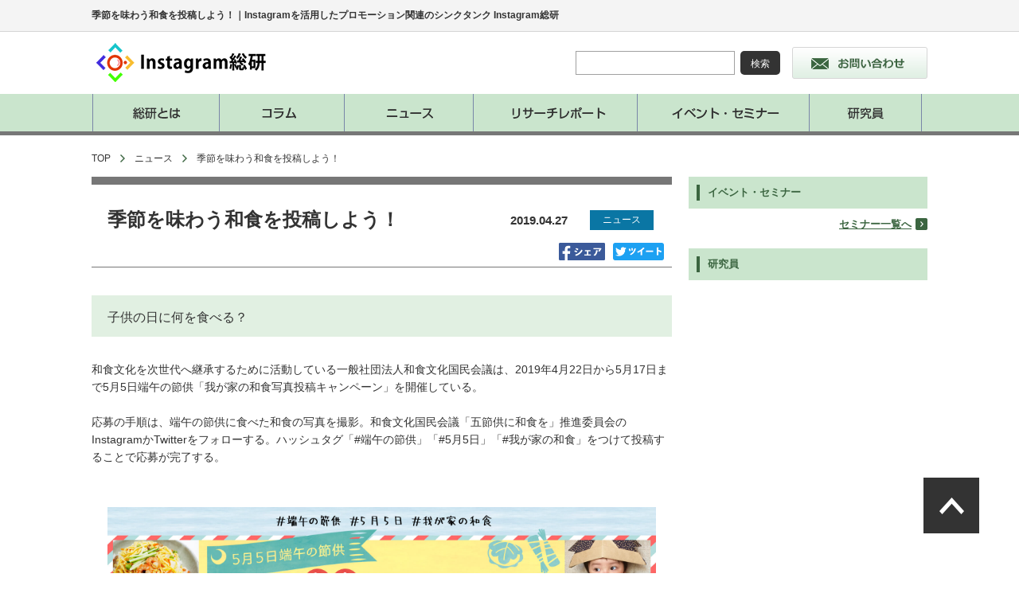

--- FILE ---
content_type: text/html; charset=UTF-8
request_url: https://insta-soken.com/column/1672/
body_size: 6384
content:
<!doctype html>
<html>
<head>
<meta charset="utf-8">
<meta name="viewport" content="width=1280, minimum-scale=0.1">
<meta http-equiv="Content-Type" content="text/html; charset=UTF-8">
<meta http-equiv="Content-Language" content="ja">

<title>  季節を味わう和食を投稿しよう！ ｜ Instagram総研</title>

<meta name="format-detection" content="telephone=no">
<meta http-equiv="X-UA-Compatible" content="IE=edge">
<meta name="description" content="Instagramを活用したプロモーション関連のシンクタンク「Instagram総研」。 頼れる情報やセミナー情報など、企業におけるマーケティング分野をサポートする情報サイト。">
<meta name="keywords" content="Instagram総研,総研,Instagram,ビジネス・プロセス,マーケットリサーチ,イベント,セミナー,コラム">

<!--Facebook OGP-->
<meta property="og:title" content="  季節を味わう和食を投稿しよう！ ｜ Instagram総研">
<meta property="og:type" content="article">
<meta property="og:image" content="https://insta-soken.com/img/rss/files/804/33619dbf83e592c7dbb9317123644108.jpg">


<meta property="og:description" content="Instagramを活用したプロモーション関連のシンクタンク「Instagram総研」。 頼れる情報やセミナー情報など、企業におけるマーケティング分野をサポートする情報サイト。">

<!--Favicon-->
<link rel="apple-touch-icon" sizes="180x180" href="/favicon/apple-touch-icon.png">
<link rel="icon" type="image/png" sizes="32x32" href="/favicon/favicon-32x32.png">
<link rel="icon" type="image/png" sizes="16x16" href="/favicon/favicon-16x16.png">
<link rel="manifest" href="/favicon/site.webmanifest">
<link rel="mask-icon" href="/favicon/safari-pinned-tab.svg" color="#d55b5b">
<meta name="msapplication-TileColor" content="#ffffff">
<meta name="theme-color" content="#ffffff">

<link rel="alternate" type="application/rss+xml" title="Instagram総研" href="https://insta-soken.com/feed/">

<link href="https://insta-soken.com/common/css/reset.css" rel="stylesheet" type="text/css" media="all">
<link href="https://insta-soken.com/common/css/common.css" rel="stylesheet" type="text/css" media="all">
<link href="https://insta-soken.com/common/css/top.css" rel="stylesheet" type="text/css" media="all">
<link href="https://insta-soken.com/common/css/main.css" rel="stylesheet" type="text/css" media="all">
<link href="https://insta-soken.com/common/css/slick.css" rel="stylesheet" type="text/css" media="all">
<link href="https://insta-soken.com/common/css/slick-theme.css" rel="stylesheet" type="text/css" media="all">
<link href="https://insta-soken.com/common/css/wideslider.css" rel="stylesheet" type="text/css" media="all">
<link href="https://insta-soken.com/common/css/common-s.css" rel="stylesheet" type="text/css" media="only screen and (max-width:767px)">
<link href="https://insta-soken.com/common/css/top-s.css" rel="stylesheet" type="text/css" media="only screen and (max-width:767px)">
<link href="https://insta-soken.com/common/css/main-s.css" rel="stylesheet" type="text/css" media="only screen and (max-width:767px)">
	
<!-- Google Tag Manager -->
<script>(function(w,d,s,l,i){w[l]=w[l]||[];w[l].push({'gtm.start':
new Date().getTime(),event:'gtm.js'});var f=d.getElementsByTagName(s)[0],
j=d.createElement(s),dl=l!='dataLayer'?'&l='+l:'';j.async=true;j.src=
'https://www.googletagmanager.com/gtm.js?id='+i+dl;f.parentNode.insertBefore(j,f);
})(window,document,'script','dataLayer','GTM-WQXGD7Z');</script>
<script type="text/javascript" src="https://insta-soken.com/common/js/jquery-1.11.3.min.js"></script>
<script type="text/javascript" src="https://insta-soken.com/common/js/smoothscroll.js"></script>
<script type="text/javascript" src="https://insta-soken.com/common/js/tab.js"></script>
<script type="text/javascript" src="https://insta-soken.com/common/js/slick.min.js"></script>
<script type="text/javascript" src="https://insta-soken.com/common/js/wideslider.js"></script>
<script type="text/javascript" src="https://insta-soken.com/common/js/modal.js"></script>
<script type="text/javascript">
$(document).ready(function(){
	$('.slide2').slick({
		accessibility: true,
		dots:true
	});
});
</script>
<script type="text/javascript">
$(document).ready(function(){
	$('.slider').slick({
		accessibility: false,
		autoplay: true,
		dots:true
	});
});
</script>
<!-- Google Tag Manager -->
<script>(function(w,d,s,l,i){w[l]=w[l]||[];w[l].push({'gtm.start':
new Date().getTime(),event:'gtm.js'});var f=d.getElementsByTagName(s)[0],
j=d.createElement(s),dl=l!='dataLayer'?'&l='+l:'';j.async=true;j.src=
'https://www.googletagmanager.com/gtm.js?id='+i+dl;f.parentNode.insertBefore(j,f);
})(window,document,'script','dataLayer','GTM-P3DJG9D');</script>
<!-- End Google Tag Manager -->

<link rel='dns-prefetch' href='//s.w.org' />
		<script type="text/javascript">
			window._wpemojiSettings = {"baseUrl":"https:\/\/s.w.org\/images\/core\/emoji\/11.2.0\/72x72\/","ext":".png","svgUrl":"https:\/\/s.w.org\/images\/core\/emoji\/11.2.0\/svg\/","svgExt":".svg","source":{"concatemoji":"https:\/\/insta-soken.com\/wp-includes\/js\/wp-emoji-release.min.js?ver=5.1.19"}};
			!function(e,a,t){var n,r,o,i=a.createElement("canvas"),p=i.getContext&&i.getContext("2d");function s(e,t){var a=String.fromCharCode;p.clearRect(0,0,i.width,i.height),p.fillText(a.apply(this,e),0,0);e=i.toDataURL();return p.clearRect(0,0,i.width,i.height),p.fillText(a.apply(this,t),0,0),e===i.toDataURL()}function c(e){var t=a.createElement("script");t.src=e,t.defer=t.type="text/javascript",a.getElementsByTagName("head")[0].appendChild(t)}for(o=Array("flag","emoji"),t.supports={everything:!0,everythingExceptFlag:!0},r=0;r<o.length;r++)t.supports[o[r]]=function(e){if(!p||!p.fillText)return!1;switch(p.textBaseline="top",p.font="600 32px Arial",e){case"flag":return s([55356,56826,55356,56819],[55356,56826,8203,55356,56819])?!1:!s([55356,57332,56128,56423,56128,56418,56128,56421,56128,56430,56128,56423,56128,56447],[55356,57332,8203,56128,56423,8203,56128,56418,8203,56128,56421,8203,56128,56430,8203,56128,56423,8203,56128,56447]);case"emoji":return!s([55358,56760,9792,65039],[55358,56760,8203,9792,65039])}return!1}(o[r]),t.supports.everything=t.supports.everything&&t.supports[o[r]],"flag"!==o[r]&&(t.supports.everythingExceptFlag=t.supports.everythingExceptFlag&&t.supports[o[r]]);t.supports.everythingExceptFlag=t.supports.everythingExceptFlag&&!t.supports.flag,t.DOMReady=!1,t.readyCallback=function(){t.DOMReady=!0},t.supports.everything||(n=function(){t.readyCallback()},a.addEventListener?(a.addEventListener("DOMContentLoaded",n,!1),e.addEventListener("load",n,!1)):(e.attachEvent("onload",n),a.attachEvent("onreadystatechange",function(){"complete"===a.readyState&&t.readyCallback()})),(n=t.source||{}).concatemoji?c(n.concatemoji):n.wpemoji&&n.twemoji&&(c(n.twemoji),c(n.wpemoji)))}(window,document,window._wpemojiSettings);
		</script>
		<style type="text/css">
img.wp-smiley,
img.emoji {
	display: inline !important;
	border: none !important;
	box-shadow: none !important;
	height: 1em !important;
	width: 1em !important;
	margin: 0 .07em !important;
	vertical-align: -0.1em !important;
	background: none !important;
	padding: 0 !important;
}
</style>
	<link rel='stylesheet' id='wp-block-library-css'  href='https://insta-soken.com/wp-includes/css/dist/block-library/style.min.css?ver=5.1.19' type='text/css' media='all' />
<link rel='stylesheet' id='wp-pagenavi-css'  href='https://insta-soken.com/wp-content/plugins/wp-pagenavi/pagenavi-css.css?ver=2.70' type='text/css' media='all' />
<link rel='https://api.w.org/' href='https://insta-soken.com/wp-json/' />
<link rel="EditURI" type="application/rsd+xml" title="RSD" href="https://insta-soken.com/xmlrpc.php?rsd" />
<link rel="wlwmanifest" type="application/wlwmanifest+xml" href="https://insta-soken.com/wp-includes/wlwmanifest.xml" /> 
<link rel='prev' title='4月29日はナポリタンの日！「パンチョ」でナポリタンを食べて写真を投稿しよう！' href='https://insta-soken.com/column/1670/' />
<link rel='next' title='赤ちゃんが喜ぶ絵本「しましまぐるぐる」が誕生10周年！' href='https://insta-soken.com/column/1674/' />
<meta name="generator" content="WordPress 5.1.19" />
<link rel='shortlink' href='https://insta-soken.com/?p=1672' />
<link rel="alternate" type="application/json+oembed" href="https://insta-soken.com/wp-json/oembed/1.0/embed?url=https%3A%2F%2Finsta-soken.com%2Fcolumn%2F1672%2F" />
<link rel="alternate" type="text/xml+oembed" href="https://insta-soken.com/wp-json/oembed/1.0/embed?url=https%3A%2F%2Finsta-soken.com%2Fcolumn%2F1672%2F&#038;format=xml" />
</head>

<body id="column_detail">

<!-- Google Tag Manager (noscript) -->
<noscript><iframe src="https://www.googletagmanager.com/ns.html?id=GTM-WQXGD7Z"
height="0" width="0" style="display:none;visibility:hidden"></iframe></noscript>
<!-- End Google Tag Manager (noscript) -->
	
<div id="wrapper">

<header id="top_a">
	<div class="lead">
		<div class="lead_in clearfix">
			<h1>
			季節を味わう和食を投稿しよう！｜Instagramを活用したプロモーション関連のシンクタンク Instagram総研		  </h1>
			<div class="link pc_only">
				<!--<ul class="clearfix">
					<li><a href=""><img src="https://insta-soken.com/img/common/facebook_button.png" alt="facebook"></a></li>
					<li><a href=""><img src="https://insta-soken.com/img/common/twitter_button.png" alt="twitter"></a></li>
					<li><a href=""><img src="https://insta-soken.com/img/common/google_button.png" alt="google+"></a></li>
					<li><a href=""><img src="https://insta-soken.com/img/common/rss_button.png" alt="RSS"></a></li>
				</ul>-->
			</div>
		</div>
	</div>
	<div class="header_in clearfix">
    <div class="clearfix">
    <div class="logo">
        <a href="https://insta-soken.com">
          <img  class="pc_only" src="https://insta-soken.com/img/common/ttl01.png" alt="Instagram総研">
          <img  class="sp_only" src="https://insta-soken.com/img/common/ttl01_sp.png" alt="Instagram総研">
        </a>
      </div>
      <div class="content clearfix pc_only">
        <div class="search clearfix">
          <form method="get" action="https://insta-soken.com/" >
            <input type="text" name="s">
            <input type="submit" value="検索">
          </form>
          <a href="https://insta-soken.com/contact/"><img src="https://insta-soken.com/img/common/contact01.png" alt="お問い合わせ"></a>
        </div>
        <!-- .search -->
      </div>
      <!-- .content -->

     <div class="menu_btn sp_only">
      <a data-target="modal1" class="modal-open"><img src="https://insta-soken.com/img/common/menu.png" alt="menu"></a>
     </div>
     <!-- .menu_btn -->
     </div>
     <!-- .clearfix -->
    </div>
    <!-- .header_in -->
      <div class="gbn clearfix pc_only">
        <nav>
          <ul class="clearfix">
            <li><a href="https://insta-soken.com/about/"><img src="https://insta-soken.com/img/common/nv01.png" alt="総研とは"></a></li>
            <li><a href="https://insta-soken.com/column/"><img src="https://insta-soken.com/img/common/nv04.png" alt="コラム"></a></li>
            <li><a href="https://insta-soken.com/news/"><img src="https://insta-soken.com/img/common/nv05.png" alt="ニュース"></a></li>
            <li><a href="https://insta-soken.com/report/"><img src="https://insta-soken.com/img/common/nv02.png" alt="リサーチレポート"></a></li>
            <li><a href="https://insta-soken.com/event/"><img src="https://insta-soken.com/img/common/nv03.png" alt="イベント・セミナー"></a></li>
            <li><a href="https://insta-soken.com/researcher/"><img src="https://insta-soken.com/img/common/nv06.png" alt="研究員"></a></li>
          </ul>
        </nav>
		  </div>
		  <!--/.gbn-->
</header>

<div id="main" class="cleafix">

		<div id="bread" class="hidden-phone">
				<a href="https://insta-soken.com">TOP</a>　<span></span>　<a href="https://insta-soken.com/news/">ニュース</a>　<span></span>　季節を味わう和食を投稿しよう！			</div>
	
<div class="pc_w1000 clearfix">
<div id="content">
	<div class="title clearfix">
		<h2 class="left pc_only">季節を味わう和食を投稿しよう！</h2>
		<div class="right clearfix">
			<p class="date left">2019.04.27</p>
						<p class="cat right">ニュース</p>
					</div>
		<h2 class="left sp_only">季節を味わう和食を投稿しよう！</h2>
		<ul class="sns clearfix">
    	<li>
				<a href="https://www.facebook.com/sharer/sharer.php?u=https://insta-soken.com/column/1672/" target="_blank">    			<img src="https://insta-soken.com/img/common/facebook.png" alt="f シェア">
    		</a>
    	</li>
			<li>
				<a href="https://twitter.com/share?url=https%3A%2F%2Finsta-soken.com%2Fcolumn%2F1672%2F&text=Instagram%E7%B7%8F%E7%A0%94" target="_blank">					<img src="https://insta-soken.com/img/common/twitter.png" alt="ツイート">
				</a>
			</li>
		</ul>
	</div>
	<div class="article">
    
	 <div class="news_detail_line_red">子供の日に何を食べる？</div>和食文化を次世代へ継承するために活動している一般社団法人和食文化国民会議は、2019年4月22日から5月17日まで5月5日端午の節供「我が家の和食写真投稿キャンペーン」を開催している。<br /><br />応募の手順は、端午の節供に食べた和食の写真を撮影。和食文化国民会議「五節供に和食を」推進委員会のInstagramかTwitterをフォローする。ハッシュタグ「#端午の節供」「#5月5日」「#我が家の和食」をつけて投稿することで応募が完了する。<br /><br /><div class="news_detail_img"><img src="https://insta-soken.com/img/rss/files/804/33619dbf83e592c7dbb9317123644108.jpg" class="news_detail_img2"></div><div class="news_detail_line_red">1度は使ってみたい！厳選和食調味料</div>投稿された写真から選ばれた人には豪華賞品がプレゼントされる。あこがれの高級料亭3万円お食事ご優待券として、「京都菊乃井(京都)」が1名、「つきぢ田村(東京)」が1名。和食会議厳選「和食調味料詰め合わせセット」を20名にプレゼントする。<br /><br />現代での節供は、季節を楽しむための行事として受け継がれているが、節供は本来、節日に神様へお供えする食べ物を意味していた。生命力のある旬の食材でご馳走を作り、みんなで分け合って食べることで無病息災を願うという意義がある。<br /><br />今では「子供の日」は、季節がら「菖蒲（しょうぶ）の節供」とも呼ばれる。男の子の節供とされているが、これは「しょうぶ」が「勝負」や「尚武(武を重んじること)」と同音であるためだ。鎌倉時代に行われた競馬や流鏑馬などという勇壮な行事が行われ、武者人形や兜を飾って男子のたくましい成長を願う節供になったといわれている。<br /><br />(画像は「我が家の和食写真投稿キャンペーン」サイトより)<br /><br /><br />▼外部リンク<br><br />「我が家の和食写真投稿キャンペーン」サイト<br /><a href="https://www.washoku-campaign.com/" target="_blank">https://www.washoku-campaign.com/</a><br /><br /><br />
  </div>

	<div class="pager">
    <div class="pager_box">
        <a href="https://insta-soken.com/column/1670/" rel="prev">&laquo;次</a>    		│<a href="https://insta-soken.com/news/">ニュース一覧へ </a>│
            <a href="https://insta-soken.com/column/1674/" rel="next">前&raquo;</a>            </div>
  </div>



  
  <ul class="sns clearfix">
    	<li>
				<a href="https://www.facebook.com/sharer/sharer.php?u=https://insta-soken.com/column/1672/" target="_blank">    			<img src="https://insta-soken.com/img/common/facebook.png" alt="f シェア">
    		</a>
    	</li>
			<li>
				<a href="https://twitter.com/share?url=https%3A%2F%2Finsta-soken.com%2Fcolumn%2F1672%2F&text=Instagram%E7%B7%8F%E7%A0%94" target="_blank">					<img src="https://insta-soken.com/img/common/twitter.png" alt="ツイート">
				</a>
			</li>
		</ul>

    	
</div><!-- #content -->

<div id="side" class="pc_only">
	<div class="content" id="side_seminar">
        <div class="top">
        	<h3>イベント・セミナー</h3>
        </div>
                        <div class="more clearfix">
        	<a href="https://insta-soken.com/event/"><span>セミナー一覧へ</span></a>
        </div>
    </div><!-- .content -->
    <div class="content" id="side_principal">
        <div class="top">
        	<h3>研究員</h3>
        </div>
                    </div>
    <!-- .content -->
</div>
<!-- #side -->

    <div id="modal1" class="modal-content">
      <div class="modal-wrap">
        <img src="https://insta-soken.com/img/common/close.png" alt="close" class="modal-close">
        <div class="sp_nav">
          <ul>
            <li><a href="https://insta-soken.com/about/"><span>Instagram総研とは</span></a></li>
            <li><a href="https://insta-soken.com/column/"><span>コラム</span></a></li>
            <li><a href="https://insta-soken.com/news/"><span>ニュース</span></a></li>
            <li><a href="https://insta-soken.com/report/"><span>リサーチレポート</span></a></li>
            <li><a href="https://insta-soken.com/event/"><span>イベント・セミナー</span></a></li>
            <li><a href="https://insta-soken.com/researcher/"><span>研究員</span></a></li>
            <li><a href="https://insta-soken.com/contact/"><span>お問い合わせ</span></a></li>
            <li><a href="https://insta-soken.com/privacy/"><span>プライバシーポリシー</span></a></li>
            <li><a href="https://insta-soken.com/company/"><span>運営会社</span></a></li>
          </ul>
        </div>
      </div>
    </div>
    <!-- /modal1-->

  </div>
  <!-- .pc_w1000 -->
  
</div>
<!-- #main -->

<!--<div class="sp_banner">
  <p>
    <a href="https://hunelsolution.co.jp/" target="_blank">
      <img src="https://insta-soken.com/img/common/side_banner.jpg" alt="">
    </a>
  </p>
</div>-->

<footer>
	<a href="#top_a" id="pagetop" class="scroll">
    <img class="pc_only" src="https://insta-soken.com/img/common/top.png" alt="go to top">
    <img class="sp_only" src="https://insta-soken.com/img/common/top_sp.png" alt="go to top">
  </a>
  <!--<div class="link sp_only">
    <ul class="clearfix">
      <li><a href=""><img src="/img/common/facebook_button_sp.png" alt="facebook"></a></li>
      <li><a href=""><img src="/img/common/twitter_button_sp.png" alt="twitter"></a></li>
      <li><a href=""><img src="/img/common/google_button_sp.png" alt="google+"></a></li>
      <li><a href=""><img src="/img/common/rss_button_sp.png" alt="RSS"></a></li>
    </ul>
  </div>-->
  <div class="content">
    <div class="pc_w1000 clearfix">
            <div class="logo">
            <a href="https://insta-soken.com"><img src="https://insta-soken.com/img/common/footerlogo.png" alt="Instagram総研"></a>
          </div>
             <div class="footer_nav">
         <nav>
          <ul class="clearfix">
            <li>
              <a href="https://insta-soken.com/about/">Instagram総研とは</a>
            </li>
	           <li>
              <a href="https://insta-soken.com/column/"><span>コラム</span></a>
            </li>
	           <li>
              <a href="https://insta-soken.com/news/"><span>ニュース</span></a>
            </li>
          </ul>
          <ul class="clearfix">
            <li>
              <a href="https://insta-soken.com/report/">リサーチレポート</a>
            </li>
            <li>
              <a href="https://insta-soken.com/event/"><span>イベント・セミナー</span></a>
            </li>
            <li>
              <a href="https://insta-soken.com/researcher/"><span>研究員</span></a>
            </li>
          </ul>
          <ul class="clearfix">
            <li>
              <a href="https://insta-soken.com/privacy/"><span>プライバシーポリシー</span></a>
            </li>
            <li>
              <a href="https://insta-soken.com/company/"><span>運営会社</span></a>
            </li>
          </ul>
        </nav>
      </div><!-- .footer_nav -->
      <div class="footer_contact pc_only">
        <a href="https://insta-soken.com/contact/" class="">お問い合わせ</a>
      </div>
      </div><!-- .pc_w1000 -->
  </div><!-- .content -->
  <div class="copy">
    <p>Copyright &copy; Instagram総研 All rights reserved.</p>
  </div><!-- .copy -->
</footer>
</div><!-- #wrapper -->
<script type='text/javascript' src='https://insta-soken.com/wp-includes/js/wp-embed.min.js?ver=5.1.19'></script>

</body>
</html>


--- FILE ---
content_type: text/css
request_url: https://insta-soken.com/common/css/reset.css
body_size: 1349
content:
/**************************************************************************************************
INITIAL SETTINGS --- Reset StyleSheet
2012.6.25 add support html5
**************************************************************************************************/
@charset "utf-8";

/* Commonness CSS */
html, body, div, span, applet, object, iframe, h1, h2, h3, h4, h5, h6, p, blockquote, pre,
a, abbr, acronym, address, big, cite, code, del, dfn, em, font, img, ins, kbd, q, s, samp,
small, strike, strong, sub, sup, tt, var, b, u, i, center, dl, dt, dd, ul, li,
fieldset, form, label, legend, table, caption, tbody, tfoot, thead, tr, th, td {margin:0; padding:0; border:0; outline:0; font-size: 100%; background:transparent;}

html {height:100%;}
body {width:100%;height:100%;font-family: "Helvetica Neue",Helvetica,Arial,sans-serif,'ヒラギノ角ゴ Pro W3','Hiragino Kaku Gothic Pro','メイリオ',Meiryo,'ＭＳ Ｐゴシック','MS PGothic',sans-serif;line-height:130%;letter-spacing:0px;}
/* * html body { font-family: 'ＭＳ Ｐゴシック',sans-serif;  }  IE6 */

img{line-height:1.0;}
ul {list-style:none;}
blockquote, q {quotes:none;}
/* remember to define focus styles! */
:focus {outline:0;}
/* remember to highlight inserts somehow! */
ins {text-decoration: none;}
del {text-decoration: line-through;}
/* tables still need 'cellspacing="0"' in the markup */
table {border-collapse:collapse; border-spacing:0;}
/*\*/
* html #container{overflow:visible;}
/**/
input, select, textarea {font-size:12px; color:#333;}
/* - ClearFix ------------------------------------------------------ */
* html .clearfix{ zoom: 1; } /* IE6 */
*:first-child+html .clearfix { zoom: 1; } /* IE7 */
.clearfix {display:inline-table; }
/* Hides from IE-mac \*/
* html .clearfix {height:1%;}
.clearfix {display:block;}
/* End hide from IE-mac */
* {	-webkit-text-size-adjust:none;-webkit-tap-highlight-color:rgba(0,0,0,0);}
/* Hides from IE5-Mac \*/
* html .foo { height: 1%; }

/****************************************************/
/* for html5. from html5doctor.com Reset Stylesheet */
/****************************************************/
article, aside, canvas, details, figcaption, figure, 
footer, header, hgroup, menu, nav, section, summary,
time, mark, audio, video {
    margin:0;
    padding:0;
    border:0;
    outline:0;
    font-size:100%;
    vertical-align:baseline;
    background:transparent;
}
article,aside,details,figcaption,figure,
footer,header,hgroup,menu,nav,section { 
	display:block;
}
nav ul {
    list-style:none;
}

/* change colours to suit your needs */
mark {
    background-color:#ff9;
    color:#000; 
    font-style:italic;
    font-weight:bold;
}
del {
    text-decoration: line-through;
}
abbr[title], dfn[title] {
    border-bottom:1px dotted;
    cursor:help;
}
img{vertical-align:bottom;}

/* for placeholder color */
:-ms-input-placeholder{
	color:#999 !important;
}
::-webkit-input-placeholder{
	color:#999 !important;
}
::-moz-placeholder{
	color:#999 !important;
}
:-moz-placeholder{
	color:#999 !important;
}
::-input-placeholder{
	color:#999 !important;
}
:-input-placeholder{
	color:#999 !important;
}
::-placeholder{
	color:#999 !important;
}
:-placeholder{
	color:#999 !important;
}

--- FILE ---
content_type: text/css
request_url: https://insta-soken.com/common/css/common.css
body_size: 1718
content:
@charset "utf-8";
/*==============================
共通
==============================*/
*:not(input[type=radio]) {
  -webkit-appearance: none;
}
body {
  font-size: 14px;
  line-height: 1.6;
  color: #333;
  width: 100%;
  min-width: 1000px;
  font-family: "ヒラギノ角ゴ Pro W3", "Hiragino Kaku Gothic Pro", "メイリオ", Meiryo, Arial, Osaka, verdana, "ＭＳ Ｐゴシック", "MS PGothic", sans-serif;
}
img {
  border: 0;
  vertical-align: bottom;
}
a {
  text-decoration: none;
  color: #333;
}
a:hover {
  cursor: pointer;
  opacity: 0.7;
}
.clearfix:before, .clearfix:after {
  content: "";
  display: table;
}
.clearfix:after {
  clear: both;
}
.clearfix {
 *zoom:1;
}
.sp_only {
  display: none !important;
}
.pc_w1000 {
  width: 1050px;
 margin: 0 auto;
}

/*==============================
header
==============================*/
header {
  width: 100%;
  height: 170px;
  box-sizing: border-box;
  background-color: #fff;
  border-bottom: #777777 5px solid;
}
header .lead {
  width: 100%;
  height: 40px;
  background-color: #f4f4f4;
  border-bottom: 1px solid #d5d5d5;
  box-sizing: border-box;
}
header .lead_in {
  width: 1050px;
  margin: 0 auto;
  font-size: 12px;
}
header .lead_in h1 {
  float: left;
  padding: 10px 0;
}
header .lead_in .link {
  float: right;
}
header .lead_in .link>ul>li {
  float: left;
  margin-right: 10px;
  padding: 6px 0;
}
header .lead_in .link>ul>li:last-child {
  margin-right: 0;
}
header .header_in {
  width: 1050px;
  height: 78px;
  box-sizing: border-box;
  margin: 0 auto;
}
header .logo {
  display: block;
  float: left;
  padding: 10px 0 10px;
}
header .logo a {
  display: block;
}
header .content {
  float: right;
}
header .search {
  margin-top: 19px;
  float: right;
}
header .search form {
  display: block;
  float: left;
  padding-top: 5px;
}
header .search input {
  line-height: 30px;
  box-sizing: border-box;
  height: 30px;
}
header .search input[type="text"] {
  padding: 0 8px;
  width: 200px;
  border: #a0a0a0 solid 1px;
  margin-right: 7px;
  float: left;
}
header .search input[type="submit"] {
  width: 50px;
  border: none;
  background-color: #333333;
  color: #fff;
  float: left;
  border-radius: 5px;
	cursor: pointer;
}
header .search a {
  float: inherit;
  margin-left: 15px;
  display: block;
  border: none;
}
header .gbn {
  width: 100%;
  height: 47px;
  background-color: #CAE5CD;
}
header nav {
  clear: both;
}
header nav ul {
  width: 1048px;
  margin: 0 auto;
}
header nav ul li {
  float: left;
  border-left: 1px solid #7986a8;
  padding: 0 3px;
}
header nav ul li:last-child {
  border-right: 1px solid #7986a8;
  padding: 0 6px;
}
header nav ul li a {
  height: 47px;
  display: block;
  float: left;
  padding: 0 17px;
}
header a:hover {
  opacity: 0.7;
}
/*==============================
#main
==============================*/
#main {
  width: 1050px;
  margin: 0 auto 20px;
}

/*==============================
#side
==============================*/
#side {
  float: right;
  width: 300px;
  font-size: 13px;
}
#side .content {
  background-color: #fff;
}
#side .top {
  background-color: #CAE5CD;
  color: #3B6540;
  padding: 10px 0 10px 10px;
}
#side .top h3 {
  border-left: 4px solid #3B6540;
  padding-left: 10px;
}
#side li {
  border-bottom: #000c6e dotted 1px;
  padding: 10px 5px;
}
#side li a {
  display: block;
}
#side li .img {
  float: left;
  margin-top: 5px;
  width: 65px;
  height: 65px;
}
#side li .img img {
  width: 100%;
  height: auto;
}
#side .more {
  margin: 10px 0 20px;
}
#side .more a {
  float: right;
  color: #3B6540;
  text-decoration: underline;
  display: block;
  padding: 0 0 0 0;
}
#side .more a span {
  background-image: url(../../img/common/arrow01.png);
  background-repeat: no-repeat;
  background-position: 100% 50%;
  padding-right: 20px;
  font-weight: bold;
}
/* #side_news */
#side #side_news li .text {
  float: left;
  width: 215px;
  line-height: 21px;
  margin-left: 10px;
}
/* #side_seminar */
#side #side_seminar li .text .date {
  font-weight: bold;
}
#side #side_seminar li .text .event_date {
	overflow: hidden;
	white-space: nowrap;
	text-overflow: ellipsis;
}
/* #side_principal */
#side #side_principal li .text {
  float: left;
  width: 215px;
  padding-left: 10px;
}
#side #side_principal li .text .company {
  padding-top: 5px;
}
#side #side_principal li .text .name {
  font-size: 15px;
}
#side .banner {
	margin-bottom: 20px;
}

/*==============================
modal
==============================*/
#modal1 {
  display: none;
}

/*==============================
sp_banner
==============================*/
.sp_banner {
  display: none;
}

/*==============================
footer
==============================*/
footer {
}
footer #pagetop {
  position: fixed;
  bottom: 50px;
  right: 50px;
}
footer #pagetop img {
  position: fixed;
  bottom: 50px;
  right: 50px;
}
footer .content {
  border-top: 5px solid #3B6540;
}
footer .pc_w1000 {
  width: 1000px;
  margin: 0 auto;
  padding-top: 44px;
}
footer .logo {
  display: block;
  float: left;
  padding: 0 0 90px 18px;
}
footer .logo a {
  display: block;
	width: 153px;
}
footer .logo a img {
	width: 100%;
	height: auto;
}
footer .footer_nav {
	float: left;
	width: 500px;
}
footer nav {
  margin: 0 20px;
}
footer nav ul {
	display: block;
  margin: 0 auto;
}
footer nav li {
  float: left;
  margin-right: 30px;
  margin-bottom: 10px;
}
footer nav li:last-child {
  margin-right: 0;
}
footer nav li a {
  background-image: url(../../img/common/tri.png);
  background-repeat: no-repeat;
  background-position: 0 50%;
  padding-left: 10px;
  color: #3B6540;
}
footer .footer_contact {
  float: right;
  display: block;
  background-color: #3B6540;
  padding: 5px 30px;
}
footer .footer_contact a {
  font-size: 21px;
  color: #fff;
  padding: 10px;
  display: block;
  padding-left: 50px;
  background-image: url(../../img/common/icon04.png);
  background-repeat: no-repeat;
  background-position: 0 50%;
}
footer .copy {
  padding: 10px 0 50px;
  font-size: 12px;
  line-height: 36px;
  background-color: #e5e5e5;
  text-align: center;
}


--- FILE ---
content_type: text/css
request_url: https://insta-soken.com/common/css/top.css
body_size: 1904
content:
@charset "utf-8";
/*==============================
共通
==============================*/
/*2行 3点リーダー*/
#top .ellipsis {
  overflow: hidden;
  white-space: nowrap;
  text-overflow: ellipsis;
}
/*2行 3点リーダー　終わり*/
/*==============================
#main
==============================*/
#top header {
	position: absolute;
	z-index: 100;
}

/*==============================
.main_v
==============================*/
#top #main{
	width: 100%;
}
#top .main_v {
	width: 100%;
	height: calc( 100vh - 160px );
	padding-top: 160px;
	margin-bottom: 50px;
	text-align: center;
	overflow: hidden;
	position: relative;
}
#top .main_v p {
	position: absolute;
  top: calc( 50% - 26px);
	z-index: 4;
	color: #FFF;
	text-align: center;
	width: 100%;
	font-size: 58px;
	font-weight: bold;
}
/*#top .main_v dl {
	position: absolute;
   top: calc( 50% - 26px);;
	z-index: 4;
	color: #FFF;
	text-align: center;
	width: 100%;
}
#top .main_v dl dt {
	font-size: 58px;
	font-weight: bold;
}
#top .main_v dl dd {
	font-size: 36px;
	font-weight: bold;
}*/
/*#top .main_v .img {
	position: absolute;
	right: 0;
	top: 170px;
	min-width: 100%;
	min-height: calc(100vh - 170px);
	width: auto;
	height: auto;
	z-index: -100;
  background: url(../../img/index/mv.jpg) no-repeat center bottom;
  background-size: cover;
}*/
#top .main_v img {
  margin: 0 auto;
}
#top .main_v .video {
    width: 100%;
    height: 100vh;
    margin-bottom: 50px;
    text-align: center;
    overflow: hidden;
    position: relative;
}
#top .main_v video {
	position: absolute;
	right: 0;
	min-width: 100%;
	min-height: 100vh;
	width: auto;
	height: auto;
	z-index: -100;
}
.pattern {
	position: absolute;
	left: 0;
	top: 0;
	width: 100%;
	height: 100%;
	background: url(../../img/index/dotted.png);
	z-index: 2;
}

.mainv_bandshindan {
	position: absolute;
	bottom: 0; /* headerのmargin-bottom */
	left: 0;
	right: 0;
  text-align: center;
  background: rgba(0, 181, 125, 0.8);
  padding: 1em;
  color: white;
  font-size: 20px;
  font-weight: bold;
  z-index: 4;
}
.mainv_bandshindan p {
  line-height: 1.4;
}
.mainv_bandshindan_lead {
  font-size: 38px;
}
.mainv_bandshindan_button {
  padding: .5em 4em;
  background-color: white;
  color: #333;
  font-size: 24px;
  display: inline-block;
}

/*==============================
#content
==============================*/
#top #content {
  width: 729px;
  float: left;
}
#top #cont2 {
  display: none;
}
#top #cont3 {
  display: none;
}
#top #cont4 {
  display: none;
}
#top #content .tab {
  border-bottom: 4px solid #CAE5CD;
}
#top #content .tab li {
  float: left;
  margin-right: 12px;
}
#top #content .tab li:last-child {
  margin-right: 0;
}
#top #content .tab li a {
  display: block;
  text-align: center;
  width: 171px;
  border: solid 1px #CAE5CD;
  border-bottom: none;
  font-size: 15px;
  height: 40px;
  line-height: 40px;
  background-color: #f8fbf8;
  color: #3B6540;
  border-radius: 5px 5px 0 0;
}
#top #content .tab li.current a {
  background-color: #CAE5CD;
  position: relative;
  border: solid 1px #CAE5CD;
  border-bottom: none;
  border-radius: 5px 5px 0 0;
}
#top #content .cont {
  background-color: #fff;
  padding: 0 15px;
}
#top #content .cont li {
  padding: 21px 0;
  border-bottom: #CAE5CD dotted 1px;
}
#top #content .cont li:last-child {
  margin-bottom: 20px;
}
#top #content .cont li .img {
  float: left;
}
#top #content .cont li .content {
  float: right;
  width: 510px;
  padding-top: 4px;
  margin-left: 5px;
}
#top #content .cont li .title {
  font-size: 18px;
  line-height: 20px;
  color: #333;
  font-weight: bold;
  margin-bottom: 10px;
}
#top #content .cont li .cat {
  width: 150px;
  height: 25px;
  line-height: 25px;
  font-size: 14px;
  text-align: center;
  color: #fff;
  margin-bottom: 15px;
}
#top #content .cont li.research .cat {
  background-color: #f1823f;
}
#top #content .cont li.principal .cat {
  background-color: #18aed3;
}
#top #content .cont li.column .cat {
  background-color: #6fa409;
}
#top #content .cont li.column .cat.news,
#top #content .cont li.news .cat {
	background-color: #0a76a4;
}
#top #content .cont li.column .img img {
  width: 160px;
  height: auto;
}
#top #content .cont li.news .cat {
  background-color: #0976a4;
}
#top #content .cont li.news .img img {
  width: 160px;
  height: auto;
}
#top #content .cont li .text {
  font-size: 14px;
  line-height: 22px;
  color: #333;
}
#top #content .cont .more {
  width: 100%;
  display: block;
  font-size: 16px;
  color: #3B6540;
  font-weight: bold;
  text-align: center;
  line-height: 44px;
  background-color: #CAE5CD;
}
#top #content .cont p.contents_none {
	font-size: 18px;
	margin-top: 20px;
	height: 100px;
}

/*==============================
#seminar
==============================*/
#top #seminar {
  margin-top: 60px;
  margin-bottom: 60px;
}
#top #seminar h2 {
  border-bottom: 4px solid #CAE5CD;
  font-size: 18px;
  line-height: 50px;
  padding-left: 60px;
  background-image: url(../../img/index/icon02.png);
  background-repeat: no-repeat;
  background-position: 20px 50%;
}
#top #seminar a {
  display: block;
}
#top #seminar ul {
  line-height: 1.5;
  font-size: 14px;
}
#top #seminar li {
  border-bottom: 1px dotted #9d9d9d;
  padding: 15px 0;
}
#top #seminar .date {
  float: left;
  padding-left: 20px;
  width: 120px;
  font-weight: bold;
}
#top #seminar .date span {
  padding-right: 25px;
  background-image: url(../../img/index/arrow03.png);
  background-repeat: no-repeat;
  background-position: 100% 50%;
}
#top #seminar .title {
  float: left;
	display: block;
  width: 580px;
  color: #58ad62;
  text-decoration: underline;
  overflow: hidden;
  text-overflow: ellipsis;
  white-space: nowrap;
}
#top #seminar .text {
  float: left;
  width: 550px;
  color: #58ad62;
  padding-left: 140px;
  text-decoration: underline;
  overflow: hidden;
  text-overflow: ellipsis;
  white-space: nowrap;
}
#top #seminar .more {
  display: block;
  float: right;
  font-size: 16px;
  line-height: 46px;
  text-align: center;
  margin: 20px 5px 0 0;
  height: 46px;
  width: 320px;
  color: #3B6540;
  font-weight: bold;
  background-color: #CAE5CD;
}
#top #seminar .more span {
  background: url(../../img/index/arrow02.png) no-repeat 100% 50%;
  padding-right: 20px;
}
/*==============================
#news
==============================*/
#top #news {
  margin: 0 0 100px 0;
}
#top #news h2 {
  border-bottom: 4px solid #000c6e;
  font-size: 18px;
  line-height: 50px;
  padding-left: 65px;
  background-image: url(../../img/index/icon03.png);
  background-repeat: no-repeat;
  background-position: 15px 50%;
}
#top #news a {
  display: block;
}
#top #news ul {
  line-height: 1.5;
  font-size: 14px;
}
#top #news li {
  border-bottom: 1px dotted #9d9d9d;
  padding: 15px 0;
}
#top #news .news_img {
  float: left;
  padding-left: 20px;
  width: 78px;
}
#top #news .news_img img {
  width: 78px;
  height: auto;
}
#top #news .text {
  float: left;
  width: 610px;
  padding-left: 15px;
  overflow: hidden;
  height: 85px;
}
#top #news .more {
  display: block;
  float: right;
  font-size: 16px;
  line-height: 46px;
  text-align: center;
  margin: 20px 5px 0 0;
  height: 46px;
  width: 280px;
  color: #000c6e;
  font-weight: bold;
  background: #e9f1fb;
}
#top #news .more span {
  background: url(../../img/index/arrow02.png) no-repeat 100% 50%;
  padding-right: 20px;
}
/*==============================
.search
==============================*/
#top #search {
  background-color: #e1f0e2;
  border: solid 1px #CAE5CD;
  padding: 15px;
  line-height: 1.8;
  margin-bottom: 50px;
}
#top #search h3 {
  font-size: 18px;
  border-left: 4px solid #3B6540;
  padding-left: 10px;
}
#top #search p {
  padding-left: 14px
}
#top #search form {
  padding-left: 14px;
  display: block;
  float: left;
  padding-top: 5px;
}
#top #search input {
  line-height: 30px;
  box-sizing: border-box;
  height: 30px;
}
#top #search input[type="text"] {
  padding: 0 8px;
  width: 620px;
  border: #a0a0a0 solid 1px;
  margin-right: 7px;
  float: left;
}
#top #search input[type="submit"] {
  width: 50px;
  border: none;
  background-color: #3B6540;
  color: #fff;
  float: left;
}
#top #search input[type="submit"]:hover {
  cursor: pointer;
  opacity: 0.7;
}

/*==============================
#side
==============================*/


--- FILE ---
content_type: text/css
request_url: https://insta-soken.com/common/css/main.css
body_size: 4707
content:
@charset "utf-8";
/*==============================
共通
==============================*/
#content ul.sns li {
	height: 22px;
}
#content ul.sns li img {
	width: auto;
	height: 100%;
}
/*==bread==*/
#bread {
  font-size: 12px;
  padding: 20px 0 13px 0;
}
#bread span {
  padding: 3px;
  background: url(../../img/common/arrow.png) no-repeat 50% 50%;
}
#content {
  width: 729px;
  float: left;
  font-size: 14px;
}
.left {
  float: left;
}
.right {
  float: right;
}
#content .pager {
  text-align: center;
  margin: 0 0 70px;
}
#content .pager a,
#content .pager span {
  display: inline-block;
  font-size: 18px;
  margin-left: 10px;
}
#content .pager .current {
  font-weight: bold;  
}
#content .pager .wp-pagenavi {
  display: inline-block;
}

/*==============================
共通
==============================*/
#content .main_img {
  text-align: center;
}
#content .main_img img{
  max-width: 100%;
  height: auto;
}
#content .content_box h3{
  font-size: 16px;
  font-weight: bold;
  padding: 15px 12px;
  background: #e1f0e2;
  margin-bottom: 20px;
}
#content .content_box h4 {
  font-size: 16px;
  font-weight: bold;
  line-height: 1.4;
  color: #333;
  border-bottom: 3px solid #58ad62;
  padding-left: 8px;
  padding-bottom: 8px;
  margin: 25px 0 15px;
}
#content .content_box h5 {
  font-size: 14px;
  font-weight: bold;
  line-height: 1.4;
  color: #333;
  border-bottom: 3px solid #6FC45A;
  padding-left: 8px;
  padding-bottom: 8px;
  margin: 20px 0 10px;
}
#content .content_box img {
  margin: 20px 0;
}
#content .content_box img.aligncenter {
  display: block;
  margin-left: auto;
  margin-right: auto;
}
#content .content_box img.alignright {
  float: right;
}
#content .content_box br {
  height: 0;
  line-height: 0;
}

/*==============================
about
==============================*/
#about #content .title {
  border-top: 10px solid #777;
  border-bottom: 1px solid #777;
  padding: 25px 0 25px 20px;
}
#about #content .title h2 {
  font-size: 24px;
}
#about #content .lead {
  margin-bottom: 45px;
  margin-top: 30px;
}
#about #content .lead p {
  padding: 0 20px;
}
#about #content h3 {
  font-size: 16px;
  padding: 14px 0 12px 20px;
  background: #f7f7f7;
  font-weight: normal;
  border-bottom: 3px solid #3B6540;
  margin-bottom: 27px;
  margin-top: 44px;
}
#about #content .left {
  float: left;
  margin-left: 20px;
}
#about #content .right {
  float: right;
  width: 360px;
  margin-right: 10px;
}
#about #content .right p {
  padding-top: 12px;
  height: 140px;
}
#about #content .right a {
  display: block;
  width: 210px;
  padding: 13px 0;
  margin-left: 145px;
  text-align: center;
  font-weight: bold;
  color: #fff;
  background: #333;
  border-radius: 5px;
}
#about #content .right a span {
  background: url(../../img/about/arrow01.png) no-repeat 100% 50%;
  padding-right: 15px;
}
#about #content .contact {
  margin: 60px 0;
  display: block;
  background-color: #e1f0e2;
  border: solid 1px #CAE5CD;
  padding: 25px 0 25px 20px;
}
#about #content .contact h4 {
  font-size: 18px;
  border-left: 4px solid #3B6540;
  padding-left: 5px;
	margin-bottom: 10px;
}
#about #content .contact p {
  padding-left: 9px;
}
#about #content .contact a {
  font-size: 18px;
  font-weight: bold;
  text-align: center;
  display: block;
  color: #fff;
  background-color: #3B6540;
  width: 310px;
  margin: 20px auto 0;
  padding: 10px 0;
}

/*==============================
research
==============================*/
#report #content .title {
  margin-bottom: 50px;
}
#report #content .article_box {
  margin-bottom: 90px;
}
#report #content .article {
  border-bottom: #000c6e 1px dotted;
  padding-bottom: 20px;
  margin-bottom: 22px;
}
#report #content .article a {
  display: block;
}
#report #content .article .right {
  width: 535px;
}
#report #content .article h3 {
  font-size: 18px;
  line-height: 20px;
  font-weight: bold;
  margin-bottom: 10px;
}
#report #content .article .cat {
  width: 150px;
  height: 25px;
  line-height: 25px;
  font-size: 14px;
  text-align: center;
  color: #fff;
  margin-bottom: 15px;
  background: #f1823f;
}

/*==============================	
research_detail
==============================*/
#report_detail #content {
	padding-bottom: 70px;
	position: relative;
}
#report_detail #content .title {
  border-top: 10px solid #777;
  border-bottom: 1px solid #777;
  padding: 25px 0 35px 20px;
	position: relative;
}
#report_detail #content .title h2 {
  font-size: 24px;
}
#report_detail #content .title ul {
	position: absolute;
	right: 10px;
	bottom: 8px;
}
#report_detail #content .title ul li {
	float: left;
	margin-left: 10px;
}
#report_detail #content .article {
  margin-top: 35px;
  margin-bottom: 15px;
}
#report_detail #content .article .main_img {
  text-align: center;
  margin-bottom: 30px;
}
#report_detail #content>ul.sns {
	position: absolute;
	right: 0;
	bottom: 50px;
}
#report_detail #content>ul.sns li {
	float: left;
	margin-left: 10px;
}
#report_detail #content .content_box img{
  height: auto;
  max-width: 100%;  
}
/*==============================
column
==============================*/
#column #content .title {
  margin-bottom: 50px;
}
#column #content .article_box {
  margin-bottom: 60px;
}
#column #content .article {
  border-bottom: #000c6e 1px dotted;
  padding-bottom: 20px;
  margin-bottom: 22px;
}
#column #content .article a {
  display: block;
}
#column #content .article .right {
  width: 535px;
}
#column #content .article h3 {
  font-size: 18px;
  line-height: 20px;
  font-weight: bold;
  margin-bottom: 10px;
}
#column #content .article .left {
  overflow: hidden;
  width: 160px;
  height: 160px;
  position: relative;
}
#column #content .article .left img {
  position: absolute;
  top: 50%;
  left: 50%;
  -webkit-transform: translate(-50%, -50%);
  -ms-transform: translate(-50%, -50%);
  transform: translate(-50%, -50%);
  width: 100%;
  height: auto;
}
#column #content .article .cat {
  width: 150px;
  height: 25px;
  line-height: 25px;
  font-size: 14px;
  text-align: center;
  color: #fff;
  margin-bottom: 15px;
  background: #6fa409;
}

/*==============================	
column_detail
==============================*/
#column_detail #content {
	position: relative;
	padding-bottom: 20px;
}
#column_detail #content .title {
  position: relative;
  border-top: 10px solid #777;
  border-bottom: 1px solid #777;
  padding: 25px 23px 40px 20px;
}
#column_detail #content .title h2 {
  font-size: 24px;
  display: block;
  width: 500px;
}
#column_detail #content .title div.right {
  padding-top: 7px;
}
#column_detail #content .title p.date {
  width: 100px;
  line-height: 25px;
  font-size: 15px;
  font-weight: bold;
}
#column_detail #content .title p.cat {
  width: 80px;
  height: 25px;
  line-height: 25px;
  font-size: 12px;
  text-align: center;
  color: #fff;
	background-color: #0a76a4;
}
#column_detail #content .title p.cat.column {
  background-color: #6fa409;
}
#column_detail .article {
  margin-top: 35px;
  margin-bottom: 15px;
}
#column_detail .article h3 {
  font-size: 16px;
  font-weight: bold;
  padding: 15px 12px;
  background: #e9f1fb;
  margin: 30px 0 20px;
}
#column_detail .article h4{
  font-weight: bold;
}
#column_detail .article p {
	line-height: 1.6;
	margin-bottom: 10px;
}
#column_detail .article div {
  padding: 30px 20px 0 20px;
}
#column_detail .article img {
	width: 100%;
}
#column_detail #content .article img{
  height: auto;
  max-width: 100%;  
}
#column_detail #content .title ul {
	position: absolute;
	right: 10px;
	bottom: 8px;
}
#column_detail #content .title ul li {
	float: left;
	margin-left: 10px;
}
#column_detail #content .pager {
  font-size: 14px;
  color: #000c6e;
  margin: 90px auto 60px;
  text-align: center;
}
#column_detail #content .pager_box {
  display: inline-block; 
}
#column_detail #content .pager a {
  color: #000c6e;
  font-size: 14px;
}
#column_detail .pager a.next span {
  background: url(../../img/column_detail/arrow01.jpg) no-repeat 0 50%;
  padding-left: 10px;
}
#column_detail .pager a.prev span {
  background: url(../../img/column_detail/arrow02.jpg) no-repeat 100% 50%;
  padding-right: 10px;
}
#column_detail #content>ul.sns li {
    float: left;
    margin-left: 10px;
}
#column_detail #content>ul.sns {
    position: absolute;
    right: 0;
    bottom: 50px;
}
#column_detail .article .news_detail_line_blue,
#column_detail .article .news_detail_line_orange,
#column_detail .article .news_detail_line_green,
#column_detail .article .news_detail_line_gray,
#column_detail .article .news_detail_line_red {
    font-size: 16px;
    font-weight: normal;
    padding: 15px 0 12px 20px;
    margin: 20px 0 30px;
    background: #e1f0e2;
}

/*==============================
event
==============================*/

#event #content .title {
  margin-bottom: 50px;
}
#event #content .article_box {
  margin-bottom: 90px;
}
#event #content .article {
  border-bottom: #000c6e 1px dotted;
  padding-bottom: 20px;
  margin-bottom: 22px;
}
#event #content .article a {
  display: block;
}
#event #content .article .right {
  width: 535px;
}
#event #content .article h3 {
  font-size: 18px;
  line-height: 30px;
  font-weight: bold;
  margin-bottom: 10px;
}
#event #content .article h3 span {
  margin-right: 20px;
}

/*==============================
news
==============================*/

#news #content .title {
  margin-bottom: 50px;
}
#news #content .article_box {
  margin-bottom: 70px;
}
#news #content .article {
  border-bottom: #000c6e 1px dotted;
  padding-bottom: 20px;
  margin-bottom: 22px;
}
#news #content .article a {
  display: block;
}
#news #content .article .left {
  overflow: hidden;
  width: 160px;
  height: 160px;
  position: relative;
}
#news #content .article .left img {
  position: absolute;
  top: 50%;
  left: 50%;
  -webkit-transform: translate(-50%, -50%);
  -ms-transform: translate(-50%, -50%);
  transform: translate(-50%, -50%);
  width: 100%;
  height: auto;
}
#news #content .article .right {
  width: 535px;
}
#news #content .article h3 {
  font-size: 18px;
  line-height: 20px;
  font-weight: bold;
  margin-bottom: 10px;
}
#news #content .article .cat {
  width: 150px;
  height: 25px;
  line-height: 25px;
  font-size: 14px;
  text-align: center;
  color: #fff;
  margin-bottom: 15px;
  background: #0976a4;
}

/*==============================
principal
==============================*/

#researcher_report #content .title {
  margin-bottom: 50px;
}
#researcher_report #content .article_box {
  margin-bottom: 90px;
}
#researcher_report #content .article {
  border-bottom: #000c6e 1px dotted;
  padding-bottom: 20px;
  margin-bottom: 22px;
}
#researcher_report #content .article a {
  display: block;
}
#researcher_report #content .article .right {
  width: 535px;
}
#researcher_report #content .article h3 {
  font-size: 18px;
  line-height: 20px;
  font-weight: bold;
  margin-bottom: 10px;
}
#researcher_report #content .article .cat {
  width: 150px;
  height: 25px;
  line-height: 25px;
  font-size: 14px;
  text-align: center;
  color: #fff;
  margin-bottom: 15px;
  background: #18aed3;
}

/*==============================
researcher
==============================*/
#researcher #content .title {
  margin-bottom: 50px;
}
#researcher #content .article_box {
  margin-bottom: 50px;
}
#researcher #content .article {
  border-bottom: #000c6e 1px dotted;
  padding-bottom: 20px;
  margin-bottom: 22px;
}
#researcher #content .article a {
  display: block;
}
#researcher #content .article .left img {
  width: 160px;
  height: auto;
}
#researcher #content .article .right {
  width: 535px;
}
#researcher #content .article h3 {
  font-size: 18px;
  line-height: 20px;
  font-weight: bold;
  margin-bottom: 5px;
}
#researcher #content .article .company {
  line-height: 20px;
  font-size: 18px;
  font-weight: bold;
  margin-bottom: 15px;
}
/*#researcher #content .article .company_name {
  padding-left: 10px;
}*/

/*==============================	
member_detail
==============================*/
#researcher_detail #content .title {
  border-top: 10px solid #777;
  border-bottom: 1px solid #777;
  padding: 25px 0 25px 20px;
}
#researcher_detail #content .title p {
  font-size: 20px;
  font-weight: bold;
}
#researcher_detail #content .title p span {
	display: inline-block;
	margin-left: 10px;
}
#researcher_detail #content .title h2 {
  font-size: 24px;
}
#researcher_detail #content .article {
  margin-top: 30px;
  margin-bottom: 0;
  padding: 0 25px;
}
#researcher_detail #content .article h3 {
  font-size: 16px;
  font-weight: normal;
  padding: 15px 12px;
  background: #e1f0e2;
}
#researcher_detail #content .article h4 {
	font-size: 16px;
	font-weight: bold;
	line-height: 1.4;
	color: #333;
	border-bottom: 3px solid #58ad62;
	padding-left: 8px;
	padding-bottom: 8px;
	margin: 25px 0 15px;
}
#researcher_detail #content .article h5 {
  font-size: 16px;
  font-weight: bold;
  line-height: 1.4;
  color: #333;
  border-bottom: 3px solid #6FC45A;
  padding-left: 8px;
  padding-bottom: 8px;
  margin: 20px 0 10px;
}
#researcher_detail #content .article img {
  padding: 0 0 0 0;
  margin: 0 auto 25px;
  display: block;
}
#researcher_detail #content .article img{
  height: auto;
  max-width: 100%;
}
/*==============================	
news_detail
==============================*/
#news_detail #content {
	padding-bottom: 30px;
	position: relative;
}
#news_detail #content .title {
  border-top: 10px solid #777;
  border-bottom: 1px solid #777;
  padding: 25px 23px 40px 20px;
  margin-bottom: 20px;
	position: relative;
}
#news_detail #content .title h2 {
  font-size: 24px;
  width: 500px;
}
#news_detail #content .title div.right {
  padding-top: 7px;
}
#news_detail #content .title p.date {
  width: 100px;
  line-height: 25px;
  font-size: 15px;
  font-weight: bold;
}
#news_detail #content .title p.cat {
  width: 80px;
  height: 25px;
  line-height: 25px;
  font-size: 12px;
  text-align: center;
  color: #fff;
  background: #0a76a4;
}
#news_detail #content .title p.cat.column {
  background: #6fa409;
}
#news_detail #content .title ul {
	position: absolute;
	right: 10px;
	bottom: 8px;
}
#news_detail #content .title ul li {
	float: left;
	margin-left: 10px;
}
#news_detail .article {
  margin-bottom: 15px;
}
#news_detail .article .news_detail_line_blue,
#news_detail .article .news_detail_line_orange,
#news_detail .article .news_detail_line_green {
  font-size: 16px;
  font-weight: normal;
  padding: 15px 0 12px 20px;
  margin: 20px 0 30px;
  background: #e9f1fb;
}
#news_detail .article img {
  width: 100%;
  height: auto;
}
#news_detail #content .pager {
  font-size: 14px;
  color: #000c6e;
  margin: 90px auto 60px;
  text-align: center;
}
#news_detail #content .pager_box {
  display: inline-block; 
}
#news_detail #content .pager a {
  color: #000c6e;
  font-size: 14px;
}
#news_detail .pager a.next span {
  background: url(../../img/column_detail/arrow01.jpg) no-repeat 0 50%;
  padding-left: 10px;
}
#news_detail .pager a.prev span {
  background: url(../../img/column_detail/arrow02.jpg) no-repeat 100% 50%;
  padding-right: 10px;
}
#news_detail #content>ul.sns {
	position: absolute;
	right: 0;
	bottom: 50px;
}
#news_detail #content>ul.sns li {
	float: left;
	margin-left: 10px;
}
/*==============================	
principal_detail
==============================*/
#researcher_report_detail #content {
	position: relative;
	padding-bottom: 70px;
}
#researcher_report_detail #content .title {
  border-top: 10px solid #777;
  border-bottom: 1px solid #777;
  padding: 25px 0 35px 20px;
	position: relative;
}
#researcher_report_detail #content .title h2 {
  font-size: 24px;
}
#researcher_report_detail #content .title ul {
	position: absolute;
	right: 10px;
	bottom: 8px;
}
#researcher_report_detail #content .title ul li {
	float: left;
	margin-left: 10px;
}
#researcher_report_detail #content .article {
  margin-top: 35px;
  margin-bottom: 15px;
}
#researcher_report_detail #content .article h3 {
  font-size: 16px;
  font-weight: normal;
  padding: 15px 0 12px 20px;
  background: #e9f1fb;
}
#researcher_report_detail #content .article div {
  padding: 30px 0 0;
}
#researcher_report_detail #content>ul.sns {
	position: absolute;
	right: 0;
	bottom: 50px;
}
#researcher_report_detail #content>ul.sns li {
	float: left;
	margin-left: 10px;
}

/*==============================	
company
==============================*/

#company #content .title {
  border-top: 10px solid #777;
  border-bottom: 1px solid #777;
  padding: 25px 0 25px 20px;
}
#company #content .title h2 {
  font-size: 24px;
}
#company #content table {
  margin: 40px 0;
}
#company #content th {
  width: 140px;
  border-top: 1px #9d9d9d dotted;
  border-bottom: 1px #9d9d9d dotted;
  padding: 20px 0;
  font-weight: normal;
  background-color: #e1f0e2;
}
#company #content td {
  padding: 20px 0 20px 20px;
  width: 590px;
  border-top: 1px #9d9d9d dotted;
  border-bottom: 1px #9d9d9d dotted;
}
#company #content td a {
  color: #3B6540;
  text-decoration: underline; 
	margin-left: 15px;
}
/*==============================	
privacy
==============================*/
#privacy #content .title {
  border-top: 10px solid #777;
  border-bottom: 1px solid #777;
  padding: 25px 0 25px 20px;
  margin-bottom: 40px;
}
#privacy #content .title h2 {
  font-size: 24px;
}
#privacy #content .box {
  margin: 0 20px 50px;
}
#privacy #content .box div {
  margin-bottom: 20px;
}
#privacy #content .box h3 {
  margin-bottom: 5px;
  color: #3B6540;
  font-size: 16px;
}
#privacy #content .pl {
  padding-left: 40px;
}
/*==============================	
event_detail
==============================*/
#event_detail #content {
	padding-bottom: 70px;
	position: relative;
}
#event_detail #content .title {
  border-top: 10px solid #777;
  border-bottom: 1px solid #777;
  padding: 25px 0 35px 20px;
	position: relative;
}
#event_detail #content .title h2 {
  font-size: 24px;
}
#event_detail #content .title ul {
	position: absolute;
	right: 10px;
	bottom: 8px;
}
#event_detail #content .title ul li {
	float: left;
	margin-left: 10px;
}
#event_detail #content .article {
  margin-top: 35px;
  margin-bottom: 15px;
}
#event_detail #content .article .inner {
  padding: 0 20px;
}
#event_detail #content .article .content_box  {
  margin-top: 20px;
}
#event_detail #content .content_box img{
  height: auto;
  max-width: 100%;
}
#event_detail #content .article ul li {
  background: url(../../img/event_detail/icon.png) no-repeat left center;
  padding-left: 15px;
  font-size: 14px;
  margin-left: 20px;
}
#event_detail #content table {
  margin-bottom: 30px;
}
#event_detail #content tr {
  border-bottom: 10px solid #fff;
}
#event_detail #content th {
  font-weight: normal;
  text-align: left;
  width: 220px;
  background: #e1f0e2;
  font-size: 16px;
  padding: 5px 5px 5px 10px;
  vertical-align: middle;
}
#event_detail  .mw_wp_form .error {
    padding-left: 10px;
}
#event_detail #content td input[type="text"] {
  font-size: 14px;
  margin-left: 5px;
  padding: 7px 5px 8px 10px;
  border: 1px solid rgb(169, 169, 169);
  width: 500px !important;
}
#event_detail #content td input[type="email"] {
  font-size: 14px;
  margin-left: 5px;
  width: 500px !important;
  border: 1px solid rgb(169, 169, 169);
  padding: 7px 5px 8px 10px;
}
#event_detail #content td textarea {
  font-size: 14px;
	font-family: "ヒラギノ角ゴ Pro W3", "Hiragino Kaku Gothic Pro", "メイリオ", Meiryo, Osaka, "ＭＳ Ｐゴシック", "MS PGothic", "sans-serif";
  margin-left: 5px;
  width: 500px !important;
  padding: 5px 5px 5px 10px;
  height: auto !important;
  border: 1px solid rgb(169, 169, 169);
}
#event_detail #content input[type="submit"] {
	-webkit-appearance: none;
	width: 300px;
	display: block;
	border-radius: 5px;
	padding: 5px 10px;
	border: none;
	font-size: 18px;
	cursor: pointer;
	outline: none;
	color: #fff;
	background: #ec582c;
	text-align: center;
	margin: 0 auto 10px;
}
#event_detail #content input[type="submit"]:hover {
  opacity: 0.8;
}
#event_detail #content .policy {
  margin-bottom: 20px;
}
#event_detail #content .policy a {
	text-decoration: underline;
}
#event_detail #content .underline:hover {
  text-decoration: underline;
}
#event_detail #content .thanks {
  margin: 20px;
}
#event_detail #content h3{
  font-size: 16px;
  font-weight: bold;
  padding: 15px 12px;
  background: #e1f0e2;
  margin-bottom: 20px;
}
#event_detail #content>ul.sns {
	position: absolute;
	right: 0;
	bottom: 50px;
}
#event_detail #content>ul.sns li {
	float: left;
	margin-left: 10px;
}
#event_detail .mw_wp_form .error {
	padding-left: 10px;
}
#event_detail .mw_wp_form_confirm td {
	padding-left: 10px;
}
#event_detail #content input[type="submit"].back {
	background-color: #333333;
	margin: 10px auto 0;
	cursor: pointer;
}

/*==============================	
contact
==============================*/
#contact #content {
  width: 100%;
  margin-bottom: 20px;
}
#contact #content .title {
  border-top: 10px solid #777;
  border-bottom: 1px solid #777;
  padding: 25px 0 25px 20px;
}
#contact #content .title h2 {
  font-size: 24px;
}
#contact #content .lead {
  margin: 10px 0 30px 20px;
}
#contact #content table {
  margin: 0 20px 10px;
}
#contact #content tr {
  border-bottom: 10px solid #fff;
}
#contact #content th {
  font-weight: normal;
  text-align: left;
  width: 300px;
  background: #e1f0e2;
  font-size: 16px;
  padding: 5px 5px 5px 10px;
  vertical-align: top;
}
#contact #content td input[type="text"] {
  font-size: 14px;
  margin-left: 5px;
  padding: 7px 5px 8px 10px;
  border: 1px solid rgb(169, 169, 169);
  width: 650px !important;
}
#contact #content td input[type="email"] {
  font-size: 14px;
  margin-left: 5px;
  width: 650px !important;
  border: 1px solid rgb(169, 169, 169);
  padding: 7px 5px 8px 10px;
}
#contact #content td textarea {
	font-family: "ヒラギノ角ゴ Pro W3", "Hiragino Kaku Gothic Pro", "メイリオ", Meiryo, Osaka, "ＭＳ Ｐゴシック", "MS PGothic", "sans-serif";
  font-size: 15px;
  margin-left: 5px;
  width: 650px !important;
  padding: 5px 5px 5px 10px;
  height: auto !important;
  border: 1px solid rgb(169, 169, 169);
}
#contact #content input[type="submit"] {
  -webkit-appearance: none;
  width: 300px;
  display: block;
	border: none;
	margin: 0 auto;
	background: #ec582c;
	color: #fff;
	padding: 15px 0;
	border-radius: 5px;
	font-size: 18px;
	cursor: pointer;
}
#contact #content input[type="submit"].back {
    background-color: #333333;
	margin: 10px auto 0;
	cursor: pointer;
}
#contact #content input[type="submit"]:hover {
  opacity: 0.8;
}
#contact #content .policy {
  margin: 0 0 30px 20px;
}
#contact #content .policy a {
	text-decoration: underline;
}
#contact #content .underline:hover {
  text-decoration: underline;
}
#contact .thanks {
  margin: 20px;
}
#contact .mw_wp_form .error {
	padding-left: 10px;
}
#contact .mw_wp_form_confirm td {
	padding-left: 10px;
}

/*==============================	
thanks
==============================*/
#thanks #content .title {
  border-top: 10px solid #777;
  border-bottom: 1px solid #777;
  padding: 25px 0 25px 20px;
  margin-bottom: 20px;
}
#thanks #content .title h2 {
  font-size: 24px;
}
#thanks #content .lead {
  margin-bottom: 45px;
  margin-top: 30px;
}
#thanks #content .lead p {
  padding: 0 20px;
}
#thanks #content .thanks {
	margin-bottom: 200px;
}

/*==============================	
entry_thanks
==============================*/
#entry_thanks #content .title {
  border-top: 10px solid #777;
  border-bottom: 1px solid #777;
  padding: 25px 0 25px 20px;
  margin-bottom: 20px;
}
#entry_thanks #content .title h2 {
  font-size: 24px;
}
#entry_thanks #content .lead {
  margin-bottom: 45px;
  margin-top: 30px;
}
#entry_thanks #content .lead p {
  padding: 0 20px;
}
#entry_thanks #content .thanks {
	margin-bottom: 200px;
}

/*==============================	
search
==============================*/
#search #content h2 {
  font-size: 18px;
  margin-bottom: 20px;
}
#search #content .article {
  border-bottom: #000c6e 1px dotted;
  padding-bottom: 20px;
  margin-bottom: 22px;
}
#search #content .article a {
  display: block;
}
#search #content .article .right {
  width: 535px;
}
#search #content .article h3 {
  font-size: 18px;
  line-height: 20px;
  font-weight: bold;
  margin-bottom: 10px;
}
#search #content .article .cat {
  width: 150px;
  height: 25px;
  line-height: 25px;
  font-size: 14px;
  text-align: center;
  color: #fff;
  margin-bottom: 15px;
}
#search #content .article.report .cat {
  background-color: #f1823f;
}
#search #content .article.report .cat {
  background-color: #f1823f;
}
#search #content .article.researcher_report .cat {
  background-color: #18aed3;
}
#search #content .article.researcher {
  border-bottom: #000c6e 1px dotted;
  padding-bottom: 20px;
  margin-bottom: 22px;
}
#search #content .article.researcher a {
  display: block;
}
#search #content .article.researcher .left img {
  width: 160px;
  height: auto;
}
#search #content .article.researcher .right {
  width: 535px;
}
#search #content .article.researcher h3 {
  font-size: 18px;
  line-height: 20px;
  font-weight: bold;
  margin-bottom: 5px;
}
#search #content .article.researcher .company {
  line-height: 20px;
  font-size: 18px;
  font-weight: bold;
  margin-bottom: 15px;
}
#search #content .article .position {
  padding-left: 10px;
}
#search #content .article.news .left {
  width: 160px;
}
#search #content .article.news .left img {
  width: 100%;
  height: auto;
}
#search #content .article.news .cat {
  background-color: #0976a4;
}
#search #content .article.news .cat.column {
  background-color: #6fa409;
}
/*==============================	
shindan
==============================*/
.shindan-mainvis img {
  width: 100%;
}
#shindan #content {
  width: 100%;
  margin-bottom: 20px;
}
#shindan #content * {
  -webkit-box-sizing: border-box;
          box-sizing: border-box;
}
#shindan #content .title {
  border-top: 10px solid #777;
  border-bottom: 1px solid #777;
  padding: 25px 0 25px 20px;
  font-size: 24px;
}
#shindan #content .lead {
  margin: 1em;
}
.shindanform {
  padding: 1em;
}
.shindanform-main {
  border: 1px solid #707070;
  padding: 2em;
  font-size: 16px;
}
.shindanform-main-title {
  font-size: 20px;
  font-weight: bold;
  color: white;
  text-align: center;
  background-color: #6FA40A;
  border-radius: 18px;
  padding: 5px 1em; 
}
.shindanform-main-input {
  width: 70%;
  padding: 1em;
  margin: 0 auto 2em;
  text-align: center;
}
.shindanform-main-input-fbox {
  display: -webkit-box;
  display: -ms-flexbox;
  display: flex;
  -webkit-box-pack: justify;
      -ms-flex-pack: justify;
          justify-content: space-between;
  text-align: center;
}
.shindanform-main-item:last-of-type .shindanform-main-input {
  margin-bottom: 0;
}
.shindanform-sub {
  margin-top: 2em;
}
.shindanform-sub dl {
  display: table;
  width: 100%;
  margin-bottom: 1em;
}
.shindanform-sub dt, .shindanform-sub dd {
  display: table-cell;
  vertical-align: middle;
  padding: 5px;
}
.shindanform-sub dt {
  background-color: #E9F2FB;
  font-weight: bold;
  width: 30%;
}
.shindanform-sub dd {
  width: 70%;
}
.shindanform-sub dd input {
  width: 95%;
  margin-left: 2.5%;
}
.shindanform-sub-inner {
  display: -webkit-box;
  display: -ms-flexbox;
  display: flex;
  -webkit-box-pack: justify;
      -ms-flex-pack: justify;
          justify-content: space-between;
}
.shindanform-formlabel {
  color: #EE6C46;
  background-color: white;
  border: 1px solid #EE6C46;
  border-radius: 3px;
  margin-left: auto;
  padding: 2px;
}
.shindanform-submit {
  text-align: center;
        margin-top: 2em;
}
.shindanform-submit input[type="submit"] {
  -webkit-appearance: none;
  width: 300px;
  display: block;
  border: none;
  margin: 0 auto;
  background: #ec582c;
  color: #fff;
  padding: 15px 0;
  border-radius: 5px;
  font-size: 18px;
  cursor: pointer;
}
.shindanform-main-input .error:nth-of-type(2) {
  display: none;
}
/* confitm */
.mw_wp_form_confirm .shindanform-main-input-fbox {
  -webkit-box-pack: center;
      -ms-flex-pack: center;
          justify-content: center;
}
.mw_wp_form_confirm .shindanform-main-input:first-of-type {
  border-bottom: 1px solid #6FA40A;
}
/* form */
.shindanform input[type="text"] {
  padding: .8em;
  outline: none;
  border: 1px solid #DDD;
  border-radius: 3px;
  max-width: 100%;
}
.shindanform input[type="text"]:focus {
  -webkit-box-shadow: 0 0 7px #3498db;
          box-shadow: 0 0 7px #3498db;
  border: 1px solid #3498db;
}
.shindanform input[type="checkbox"] {
  -webkit-appearance: checkbox;
}
.shindanform input[type="radio"] {
  -webkit-appearance: radio;
}
.shindanform input[type="hidden"] {
  display: none;
}
.fotter-banner-shindan {
  margin-top: 90px;
  text-align: center;
}
#column_detail .fotter-banner-shindan img {
  width: 500px;
  height: 100px;
}

--- FILE ---
content_type: text/css
request_url: https://insta-soken.com/common/css/wideslider.css
body_size: 668
content:
@charset "utf-8";
.wideslider {
    width: 100%;
    height: 450px;
    text-align: left;
    position: relative;
}
 
.wideslider ul,
.wideslider ul li {
    float: left;
    display: inline;
    overflow: hidden;
}
.wideslider ul li{
	 position:relative;
}
.wideslider ul li .text{
	height:100px;
	background-color:rgba(255,255,255,0.7);
	bottom:0;
	position:absolute;
	width:100%;
	box-sizing:border-box;
	padding:20px;
}
.wideslider ul li .text1{
	font-size:22px;
	line-height:28px;
}
.wideslider ul li .text2{
	font-size:26px;
	line-height:28px;
	overflow: hidden;
	text-overflow: ellipsis;
	white-space: nowrap;
}
.wideslider_base {
    top: 0;
    position: absolute;
}
.wideslider_wrap {
    top: 0;
    position: absolute;
    overflow: hidden;
 
}
.slider_prev,
.slider_next {
    overflow: hidden;
    position: absolute;
    z-index: 100;
    cursor: pointer;
	height:34px!important;
	width:18px!important;
	opacity:1!important;
	top:200px;
}
.slider_prev:hover,
 .slider_next:hover{
	 opacity:0.7!important;
}
.slider_prev{
	 background-image:url(../../img/top/tab_btn_left.png);
	 left:calc(50% - 307px)!important;
}
 .slider_next{
	 background-image:url(../../img/top/tab_btn_right.png);
	 right:calc(50% - 307px)!important;
}
 
.pagination {
	bottom:-28px;
	left: 0;
	width: 100%;
	height: 19px;
	text-align: center;
	position: absolute;
	z-index: 200;
}

.pagination a {
	margin: 0 5px;
	opacity:1!important;
	z-index:100;
	width: 55px;
	height: 5px;
	display: inline-block;
	background: #c1c1c1;
}
.pagination a.active {
	filter:alpha(opacity=100)!important;
	-moz-opacity: 1!important;
	opacity: 1!important;
	background: #68c3f2;
}
 
/* =======================================
    ClearFixElements
======================================= */
.wideslider ul:after {
    content: ".";
    height: 0;
    clear: both;
    display: block;
    visibility: hidden;
}
 
.wideslider ul {
    display: inline-block;
    overflow: hidden;
}

--- FILE ---
content_type: text/css
request_url: https://insta-soken.com/common/css/common-s.css
body_size: 988
content:
@charset "utf-8";
/*==============================
共通
==============================*/
body {
  width: 100%;
  min-width: 0;
  font-size: 10px;
}
#wrapper {
  width: 100%;
  overflow: hidden;
}
.sp_only {
  display: block !important;
}
.pc_only {
  display: none !important;
}
img {
  width: 100%;
  height: auto;
}
/*==============================
header
==============================*/
header {
  border-bottom: none;
  height: auto;
}
header .lead {
  height: auto;
  background-color: #f4f4f4;
  border-bottom: 1px solid #d5d5d5;
}
header .lead_in {
  width: 100%;
  margin: 0 auto;
  font-size: 10px;
}
header .lead_in h1 {
  float: none;
  padding: 5px 0 5px 15px;
}
header .header_in {
  width: 100%;
  height: auto;
  margin: 0 auto;
}
header .logo {
  display: block;
  float: left;
  padding: 10px 13px;
  width: 45%;
}
header .logo a {
  display: block;
}
header .menu_btn {
  float: right;
  width: 10%;
  padding: 10px 10px 9px;
}
/*==============================
#main
==============================*/
#main .pc_w1000 {
  width: 100%;
}
/*==============================
footer
==============================*/
footer {
  position: relative;
  width: 100%;
  margin-top: 30px;
}
footer .footer_nav {
	float: none;
	width: 100%;
}
footer #pagetop {
  position: absolute;
  top: 8%;
  right: 3%;
  width: 10%;
}
footer #pagetop img {
  position: absolute;
  bottom: auto;
  right: auto;
}
footer .pc_only {
  display: none;
}
footer .link {
  width: 48%;
  margin: 7% auto;
}
footer .link ul li {
  width: 21%;
  float: left;
  margin-right: 5%;
}
footer .link ul li:last-child {
  margin-right: 0;
}
footer .content {
	border-top: 3px solid #3B6540;
}
footer .pc_w1000 {
  width: 100%;
  margin: 0 auto;
  padding-top: 6%;
}
footer .logo {
  width: 48%;
  display: block;
  float: none;
  padding: 0 0 4% 6%;
}
footer nav {
  float: none;
  margin: 0 0 5% 6%;
  font-size: 9px;
}
footer nav ul {
  margin: 0 auto;
}
footer nav li {
  float: left;
  margin-right: 3%;
  margin-bottom: 10px;
}
footer nav li a {
  background-image: url(../../img/common/tri_sp.jpg);
	background-size: 6px auto;
	background-position: left 1px;
  padding-left: 9px;
}
footer .copy {
  padding: 2% 0 6%;
  font-size: 10px;
  line-height: 36px;
  background-color: #e5e5e5;
  text-align: center;
}
/*==============================
#modal1
==============================*/

.modal-overlay {
  z-index: 100;
  display: none;
  position: fixed;
  top: 0;
  left: 0;
  width: 100%;
  height: 100vh;
  background-color: rgba(0,0,0,.9)
}
a.modal-open:hover {
  cursor: pointer
}
.modal-content {
  width: 94%;
  height: auto;
  box-sizing: border-box;
  position: fixed;
  top: 0px;
  display: none;
  z-index: 9999;
  background: none;
}
.modal-wrap {
  margin: 0;
  position: fixed;
  top: 15%;
  right: 0;
  left: 3%;
  width: 94%;
}
.modal-wrap ul li {
  border-top: 1px solid #fff;
}
.modal-wrap ul li a {
  font-size: 12px;
  color: #fff;
  display: block;
  height: 45px;
  width: 100%;
  line-height: 45px;
}
.modal-wrap ul li:last-child {
  border-bottom: 1px solid #fff;
}
.modal-wrap ul li a span {
  padding-left: 10px;
}
.modal-wrap img.modal-close {
  position: fixed;
  top: 37px;
  right: 10px;
  cursor: pointer;
  width: 10%;
}

/*==============================
sp_banner
==============================*/
.sp_banner {
  display: block;
	width: 94%;
  margin: 0 3%;
}
.sp_banner p + p {
  margin-top: 1em;
}


--- FILE ---
content_type: text/css
request_url: https://insta-soken.com/common/css/top-s.css
body_size: 1262
content:
@charset "utf-8";
/*==============================
共通
==============================*/

/*==============================
#main
==============================*/
#main {
  width: 100%;
}
/*==============================
.main_v
==============================*/
#top .main_v {
  box-sizing: border-box;
  background: url('../../img/index/sp_bg.jpg') center top 100px no-repeat;
  background-size: cover;
  margin-bottom: 30px;
}
#top .main_v video {
  display: none;
}
#top .main_v p {
  top: 50%;
  width: 100%;
  z-index: 1;
  font-size: 24px;
}
/*#top .main_v dl {
  top: calc( 50% - 20px);
	top: 50%;
	width: 100%;
	z-index: 1;
}
#top .main_v dl dt {
	font-size: 24px;
	line-height: 1.4;
	margin-bottom: 6px;
}
#top .main_v dl dd {
	font-size: 15px;
	font-weight: bold;
}*/
#top .main_v img {
  margin-bottom: 0;
}
.mainv_bandshindan {
  font-size: 15px;
}
.mainv_bandshindan_lead {
  font-size: 26px;
}
.mainv_bandshindan_button {
  font-size: 18px;
  padding-left: 2em;
  padding-right: 2em;
}
/*==============================
#content
==============================*/
#top #content {
  width: 100%;
  float: none;
}
#top #cont2 {
  display: block;
}
#top #cont3 {
  display: block;
}
#top #cont4 {
  display: block;
}
#top #content .cont {
  background-color: #fff;
  padding: 0 3%;
  margin-bottom: 7%;
}
#top #content .cont h2 {
  font-size: 11px;
  color: #3B6540;
  background-color: #CAE5CD;
  padding: 7px 10px;
}
#top #content .cont li {
  padding: 5% 0;
  border-bottom: #000c6e dotted 1px;
}
#top #content .cont li:last-child {
  margin-bottom: 1%;
}
#top #content .cont li .img {
  float: left;
  width: 25%;
  margin-left: 1%;
}
#top #content .cont li .img img {
  width: 100%;
  height: auto;
}
#top #content .cont li.column .img img {
  width: 100%;
  height: auto;
}
#top #content .cont li.news .img img {
  width: 100%;
  height: auto;
}
#top #content .cont li .content {
  float: right;
  width: 71%;
  padding-top: 0;
  margin-left: 0;
  margin-right: 1%;
}
#top #content .cont li .title {
  font-size: 10px;
  line-height: 13px;
  color: #333;
  font-weight: bold;
  margin-bottom: 2%;
}
#top #content .cont li .cat {
  width: 100px;
  height: 15px;
  line-height: 15px;
  font-size: 7px;
  margin-bottom: 2%;
}
#top #content .cont li .text {
  font-size: 9px;
  line-height: 1.5;
}
#top #content .cont .more {
  width: 92%;
  margin: 5% auto 7%;
  font-size: 11px;
  line-height: 25px;
  background-color: #e1f0e2;
}
#top #content .cont p.contents_none {
  font-size: 14px;
  margin-top: 10px;
  height: 60px;
}
/*==============================
#seminar
==============================*/
#top #seminar {
  margin: 0 3% 5%;
}
#top #seminar h2 {
  border-bottom: 2px solid #CAE5CD;
  font-size: 13px;
  line-height: 30px;
  padding-left: 30px;
  background-image: url(../../img/index/icon02_sp.png);
  background-position: 7px 50%;
}
#top #seminar ul {
  line-height: 1.5;
  font-size: 10px;
}
#top #seminar li {
  padding: 15px 0;
}
#top #seminar .date {
  float: left;
  padding-left: 2%;
  box-sizing: border-box;
  width: 30%;
  font-weight: bold;
  text-align: center;
}
#top #seminar .date span {
  padding-right: 15px;
  background-image: url(../../img/index/arrow03.png);
  background-repeat: no-repeat;
  background-position: 100% 50%;
	background-size: 12px auto;
}
#top #seminar .title {
  float: right;
  width: 70%;
  text-decoration: underline;
  overflow: visible;
  white-space: normal;
}
#top #seminar .text {
  float: right;
  width: 70%;
  padding-left: 0;
  overflow: visible;
  white-space: normal;
}
#top #seminar .more {
  float: none;
  font-size: 11px;
  line-height: 30px;
  text-align: center;
  margin: 4% auto 5%;
  height: 30px;
  width: 92%;
}
#top #seminar .more span {
  background: none;
  padding-right: 0;
}
/*==============================
#news
==============================*/
#top #news {
  margin: 0 3% 5%;
}
#top #news h2 {
  border-bottom: 2px solid #000c6e;
  font-size: 13px;
  line-height: 30px;
  padding-left: 37px;
  background-image: url(../../img/index/icon03_sp.png);
  background-position: 7px 50%;
}
#top #news ul {
  line-height: 1.5;
  font-size: 10px;
}
#top #news li {
  padding: 15px 0;
}
#top #news .news_img {
  padding-left: 2%;
  width: 15%;
}
#top #news .news_img img {
  width: 100%;
  height: auto;
}
#top #news .text {
  width: 80%;
  padding-left: 3%;
  overflow: visible;
  height: auto;
}
#top #news .more {
  float: none;
  font-size: 11px;
  line-height: 30px;
  text-align: center;
  margin: 4% auto 5%;
  height: 30px;
  width: 92%;
  color: #000c6e;
  font-weight: bold;
}
#top #news .more span {
  background: none;
  padding-right: 0;
}
/*==============================
.search
==============================*/
#top #search {
  padding: 10px;
  line-height: 1.8;
  margin-bottom: 0;
  margin: 0 3%;
}
#top #search h3 {
  font-size: 13px;
	border-left: 3px solid #3B6540;
  padding-left: 10px;
}
#top #search p {
  padding-left: 10px
}
#top #search form {
  padding-left: 3px;
  padding-top: 5px;
  width: 100%;
}
#top #search input {
  line-height: 30px;
  box-sizing: border-box;
  height: 30px;
}
#top #search input[type="text"] {
  padding: 0 8px;
  width: 78%;
  border: #a0a0a0 solid 1px;
  margin-right: 2%;
  float: left;
}
#top #search input[type="button"] {
  width: 20%;
  min-width: 50px;
  border: none;
  float: left;
}


--- FILE ---
content_type: text/css
request_url: https://insta-soken.com/common/css/main-s.css
body_size: 3185
content:
@charset "utf-8";
/*==============================
共通
==============================*/
#main {
  width: 100%;
}
.pc_w1000 {
  width: 100%;
}
#content ul.sns li {
	height: 20px;
}
#content ul.sns li img {
	width: auto;
	height: 100%;
}
/*==bread==*/
#bread {
  font-size: 9px;
  padding: 5px 0 10px 2%;
}
#bread span {
  padding: 2px;
  background: url(../../img/common/arrow_sp.png) no-repeat 50% 50%;
}
#content {
  width: 96%;
  float: none;
  font-size: 9px;
  margin: 0 auto;
}

/*==============================
共通
==============================*/
#content .content_box .article h3 {
  font-size: 13px;
  padding: 7px 0 6px 10px;
}
#news_detail .article .news_detail_line_blue,
#news_detail .article .news_detail_line_orange,
#news_detail .article .news_detail_line_green {
  font-size: 13px;
  padding: 7px 0 6px 10px;
  margin: 10px 0;
}
#content .content_box h3{
  font-size: 13px;
  padding: 7px 0 6px 10px;
  margin: 10px 0;
}
#content .content_box h4 {
  font-size: 13px;
  padding: 7px 0 6px 10px;
  margin: 10px 0;
}
#content .content_box h5 {
  font-size: 13px;
  padding: 7px 0 6px 10px;
  margin: 10px 0;
}
#content .pager a, #content .pager span {
	font-size: 12px;
}

/*==============================
#report
==============================*/
#report #content .title {
  margin-bottom: 5%;
}
#report #content .article_box {
  margin-bottom: 0;
}
#report #content .article {
  border-bottom: #000c6e 1px dotted;
  padding-bottom: 20px;
  margin-bottom: 22px;
}
#report #content .article a {
  display: block;
}
#report #content .article .left {
  width: 25%;
}
#report #content .article .left img {
  height: auto;
}
#report #content .article .right {
  width: 71%;
}
#report #content .article h3 {
  font-size: 10px;
  line-height: 12px;
  font-weight: bold;
  margin-bottom: 2%;
}
#report #content .article .cat {
  width: 95px;
  height: 15px;
  line-height: 15px;
  font-size: 7px;
  text-align: center;
  margin-bottom: 1%;
}
#report #content .pager {
  width: 100%;
  text-align: center;
  margin: 0 auto 4%;
}

/*==============================
#report_detail
==============================*/
#report_detail #content {
	padding-bottom: 50px;
}
#report_detail #content .title {
	border-top: 5px solid #777;
	border-bottom: 1px solid #777;
	padding: 5px 3% 35px;
}
#report_detail #content .title h2 {
	font-size: 16px;
}
#report_detail #content .article {
	margin-top: 15px;
	margin-bottom: 0;
}
#report_detail #content .article h3 {
	font-size: 13px;
	padding: 7px 0 6px 10px;
}
#report_detail #content .article h3 {
	font-size: 13px;
	padding: 7px 0 6px 10px;
}
#report_detail #content .article h3 {
	font-size: 13px;
	padding: 7px 0 6px 10px;
}
#report_detail #content .article .content_box img {
	margin: 10px 0;
}
#report_detail #content .article .main_img {
  margin: 0 0 10px;
}
#report_detail #content>ul.sns {
	position: absolute;
	right: 0;
	bottom: 20px;
}
#report_detail #content .content_box img{
  width: 100%;
}
/*==============================
#column
==============================*/
#column #content .title {
  margin-bottom: 5%;
}
#column #content .article_box {
  margin-bottom: 0;
}
#column #content .article {
  border-bottom: #000c6e 1px dotted;
  padding-bottom: 20px;
  margin-bottom: 22px;
}
#column #content .article a {
  display: block;
}
#column #content .article a:after {
	height: 0;
}
#column #content .article .left {
  width: 25%;
	height: auto;
	min-height: 120px;
}
#column #content .article .right {
  width: 71%;
}
#column #content .article h3 {
  font-size: 10px;
  line-height: 12px;
  font-weight: bold;
  margin-bottom: 2%;
}
#column #content .article .cat {
  width: 95px;
  height: 15px;
  line-height: 15px;
  font-size: 7px;
  text-align: center;
  margin-bottom: 1%;
}
#column #content .pager {
  width: 100%;
  margin: 0 auto 4%;
}
#column #content .pager ul li {
  float: left;
  font-size: 15px;
  margin-left: 20px;
}
#column #content .pager ul li:first-child {
  margin-left: 0;
}
/*==============================	
column_detail
==============================*/
#column_detail #content {
	position: relative;
	padding-bottom: 20px;
}
#column_detail #content .title {
  border-top: 5px solid #777;
  border-bottom: 1px solid #777;
  padding: 0 3% 30px;
  position: relative;
  height: 75px;
}
#column_detail #content .title h2 {
  font-size: 16px;
  position: absolute;
  top: 25px;
  display: inline;
  width: auto;
}
#column_detail #content .title div.right {
  padding-top: 7px;
  float: none;
  position: absolute;
}
#column_detail #content .title p.date {
  width: 70px;
  line-height: 15px;
  font-size: 10px;
}
#column_detail #content .title p.cat {
  width: 50px;
  height: 15px;
  line-height: 15px;
  font-size: 9px;
  text-align: center;
  color: #fff;
  background: #6fa409;
  float: left;
}
#column_detail .article {
  margin-top: 15px;
  margin-bottom: 0;
}
#column_detail .article h3 {
  font-size: 13px;
  padding: 7px 0 6px 10px;
	margin: 10px 0;
}
#column_detail .article .news_detail_line_blue,
#column_detail .article .news_detail_line_orange,
#column_detail .article .news_detail_line_green,
#column_detail .article .news_detail_line_gray,
#column_detail .article .news_detail_line_red {
    font-size: 13px;
    padding: 7px 0 6px 10px;
    margin: 10px 0;
}
#column_detail .article div {
  padding: 12px 3% 0 10px;
}
#column_detail .article img {
  padding: 0 0 3% 0;
  width: 95%;
  float: none;
  margin: 0 auto;
}
#column_detail .article iframe {
  width: 100%;
  height: 50.62vw;
	/*height: auto;*/
}
#column_detail .pager {
  width: 185px;
  font-size: 15px;
  color: #000c6e;
  margin: 30px auto 10px;
}
#column_detail .pager a.next span {
  padding-left: 15px;
}
#column_detail .pager a.prev span {
  padding-right: 15px;
}
#column_detail #content>ul.sns {
	position: absolute;
	right: 0;
	bottom: 20px;
}
#column_detail #content .article img{
  width: 95%;
}

/*==============================
#event
==============================*/
#event #content .title {
  margin-bottom: 5%;
}
#event #content .article_box {
  margin-bottom: 0;
}
#event #content .article {
  border-bottom: #000c6e 1px dotted;
  padding-bottom: 20px;
  margin-bottom: 22px;
}
#event #content .article img {
  height: auto; 
}
#event #content .article a {
  display: block;
}
#event #content .article .left {
  width: 25%;
}
#event #content .article .right {
  width: 71%;
}
#event #content .article h3 {
  font-size: 10px;
  line-height: 12px;
  font-weight: bold;
  margin-bottom: 2%;
}
#event #content .article h3 span {
  margin-right: 10px;
}
#event #content .article p.time {
  font-size: 9px;
  margin-top: 6px;
}
#event #content .pager {
  width: 100%;
  margin: 0 auto 4%;
}
#event #content .pager ul li {
  float: left;
  font-size: 15px;
  margin-left: 20px;
}
#event #content .pager ul li:first-child {
  margin-left: 0;
}

/*==============================
#event_detail
==============================*/
#event_detail #content .article img {
  height: auto;
}

/*==============================
#news
==============================*/
#news #content .title {
  margin-bottom: 5%;
}
#news #content .article_box {
  margin-bottom: 0;
}
#news #content .article {
  border-bottom: #000c6e 1px dotted;
  padding-bottom: 20px;
  margin-bottom: 22px;
}
#news #content .article a {
  display: block;
}
#news #content .article .left {
  width: 25%;
}
#news #content .article .right {
  width: 71%;
}
#news #content .article h3 {
  font-size: 10px;
  line-height: 12px;
  font-weight: bold;
  margin-bottom: 2%;
}
#news #content .article .cat {
  width: 95px;
  height: 15px;
  line-height: 15px;
  font-size: 7px;
  text-align: center;
  margin-bottom: 1%;
}
#news #content .pager {
  width: 100%;
  margin: 0 auto 4%;
}
#news #content .pager ul li {
  float: left;
  font-size: 15px;
  margin-left: 20px;
}
#news #content .pager ul li:first-child {
  margin-left: 0;
}

/*==============================
#researcher_report
==============================*/
#researcher_report #content .title {
  margin-bottom: 5%;
}
#researcher_report #content .article_box {
  margin-bottom: 0;
}
#researcher_report #content .article {
  border-bottom: #000c6e 1px dotted;
  padding-bottom: 20px;
  margin-bottom: 22px;
}
#researcher_report #content .article a {
  display: block;
}
#researcher_report #content .article .left {
  width: 25%;
}
#researcher_report #content .article .right {
  width: 71%;
}
#researcher_report #content .article h3 {
  font-size: 10px;
  line-height: 12px;
  font-weight: bold;
  margin-bottom: 2%;
}
#researcher_report #content .article .cat {
  width: 95px;
  height: 15px;
  line-height: 15px;
  font-size: 7px;
  text-align: center;
  margin-bottom: 1%;
}
#researcher_report #content .pager {
  width: 100%;
  margin: 0 auto 4%;
}
#researcher_report #content .pager ul li {
  float: left;
  font-size: 15px;
  margin-left: 20px;
}
#researcher_report #content .pager ul li:first-child {
  margin-left: 0;
}
/*==============================
#researcher
==============================*/
#researcher #content .title {
  margin-bottom: 5%;
}
#researcher #content .article_box {
  margin-bottom: 0;
}
#researcher #content .article {
  border-bottom: #000c6e 1px dotted;
  padding-bottom: 20px;
  margin-bottom: 22px;
}
#researcher #content .article a {
  display: block;
}
#researcher #content .article .left {
  width: 30%;
}
#researcher #content .article .left img {
  width: 100%;
  height: auto;
}
#researcher #content .article .right {
  width: 68%;
}
#researcher #content .article h3 {
  font-size: 12px;
  line-height: 15px;
  font-weight: bold;
  margin-bottom: 2%;
}
#researcher #content .article .company {
  line-height: 15px;
  font-size: 12px;
  font-weight: bold;
  margin-bottom: 3%;
}
#researcher #content .article .position {
  padding-left: 10px;
}
#researcher #content .article .text {
  font-size: 10px;
}

/*==============================	
member_detail
==============================*/
#member_detail #content .title {
  border-top: 5px solid #777;
  border-bottom: 1px solid #777;
  padding: 5% 3% 5%;
}
#member_detail #content .title p {
  font-size: 13px;
  font-weight: bold;
}
#member_detail #content .title h2 {
  font-size: 16px;
}
#member_detail #content .article {
  margin-top: 7%;
  margin-bottom: 0;
  padding: 0 3% 5%;
}
#member_detail #content .article h3 {
  font-size: 16px;
  font-weight: normal;
  padding: 15px 0 12px 20px;
  background: #e9f1fb;
}
#member_detail #content .article p {
  font-size: 10px;
}
#member_detail #content .article img {
  padding: 0 0 0 0;
  margin: 0 auto 7%;
  display: block;
  width: 60%;
}
/*==============================	
researcher_detail
==============================*/
#researcher_detail #content .title {
	border-top: 5px solid #777;
	border-bottom: 1px solid #777;
	padding: 5% 3% 5% ;
}
#researcher_detail #content .title p {
	font-size: 13px;
	font-weight: bold;
}
#researcher_detail #content .title h2 {
	font-size: 16px;
}
#researcher_detail #content .article {
	margin-top: 7%;
	margin-bottom: 0;
	padding: 0 3% 5%;
}
#researcher_detail #content .article h3 {
	font-size: 16px;
	font-weight: normal;
	padding: 15px 0 12px 20px;
	background: #e9f1fb;
}
#researcher_detail #content .article p {
	font-size: 10px;
}


/*==============================	
news_detail
==============================*/
#news_detail #content {
	padding-bottom: 20px;
}
#news_detail #content .title {
  border-top: 5px solid #777;
  border-bottom: 1px solid #777;
  padding: 0 3% 30px;
  position: relative;
}
#news_detail #content .title h2 {
  font-size: 16px;
  position: static;
  top: 25px;
  width: auto;
}
#news_detail #content .title div.right {
  padding-top: 7px;
  float: none;
  position: static;
}
#news_detail #content .title p.date {
  width: 70px;
  line-height: 15px;
  font-size: 10px;
}
#news_detail #content .title p.cat {
  width: 50px;
  height: 15px;
  line-height: 15px;
  font-size: 9px;
  float: left;
}
#news_detail .article {
  margin-top: 15px;
  margin-bottom: 0;
}
#news_detail .article h3 {
  font-size: 13px;
  padding: 7px 0 6px 10px;
}
#news_detail .article div {
  padding: 12px 3% 0 10px;
}
#news_detail .article img {
  padding: 0 0 3% 0;
  width: 95%;
  float: none;
  margin: 0 auto;
}
#news_detail #content>ul.sns {
	position: absolute;
	right: 0;
	bottom: 20px;
}

/*==============================	
principal_detail
==============================*/
#researcher_report_detail #content {
	padding-bottom: 50px;
}
#researcher_report_detail #content .title {
  border-top: 5px solid #777;
  border-bottom: 1px solid #777;
  padding: 5px 3% 35px;
}
#researcher_report_detail #content .title h2 {
  font-size: 16px;
}
#researcher_report_detail #content .article {
  margin-top: 15px;
  margin-bottom: 0;
}
#researcher_report_detail #content .article h3 {
  font-size: 13px;
  padding: 7px 0 6px 10px;
}
#researcher_report_detail #content .article div {
  padding: 12px 2% 0;
}
#researcher_report_detail #content .article img {
  padding: 0 0 0;
  width: 95%;
  float: none;
  margin: 0 auto 10px;
}
#researcher_report_detail #content>ul.sns {
	position: absolute;
	right: 0;
	bottom: 20px;
}
/*==============================	
company
==============================*/
#company #content {
  font-size: 11px;
}
#company #content .title {
  border-top: 5px solid #777;
  border-bottom: 1px solid #777;
  padding: 5px 3%;
}
#company #content .title h2 {
  font-size: 16px;
}
#company #content table {
  margin: 7% 0;
  width: 100%;
}
#company #content th {
  display: block;
  background: #e9f1fb;
  width: 100%;
  border-bottom: none;
  padding: 15px 0;
  text-align: left;
  padding-left: 15px;
  box-sizing: border-box;
  float: left \9;
}
#company #content td {
  display: block;
  padding: 15px 0 15px 15px;
  width: 100%;
  border-bottom: none;
  box-sizing: border-box;
  float: left \9;
}
#company #content tr:last-child td {
  border-bottom: 1px #9d9d9d dotted;
}
/*==============================	
about
==============================*/
#about #content {
  font-size: 11px;
}
#about #content .title {
  border-top: 5px solid #777;
  border-bottom: 1px solid #777;
  padding: 5px 10px;
}
#about #content .title h2 {
  font-size: 16px;
}
#about #content .lead {
  margin-bottom: 3%;
  margin-top: 5%;
}
#about #content .lead p {
  padding: 0 10px;
}
#about #content h3 {
  font-size: 12px;
  padding: 7px 10px 6px;
  margin-bottom: 5%;
  margin-top: 5%;
}
#about #content .left {
  float: none;
  margin: 0 auto;
  width: 90%;
}
#about #content .right {
  float: none;
  width: 90%;
  margin: 0 auto;
}
#about #content .right p {
  padding-top: 3%;
  height: auto;
  margin-bottom: 3%;
}
#about #content .right a {
  display: block;
  width: 100%;
  padding: 10px 0;
  margin-left: 0;
  font-size: 13px;
  color: #fff;
  background: #333;
  border-radius: 5px;
}
#about #content .right a span {
  background: url(../../img/about/arrow01.png) no-repeat 100% 50%;
  padding-right: 15px;
}
#about #content .contact {
  display: none;
}
/*==============================	
privacy
==============================*/
#privacy #content {
  font-size: 11px;
}
#privacy #content .title {
  border-top: 5px solid #777;
  border-bottom: 1px solid #777;
  padding: 5px 3%;
  margin-bottom: 5%;
}
#privacy #content .title h2 {
  font-size: 16px;
}
#privacy #content .box {
  margin: 0 2% 0px;
}
#privacy #content .box div {
  margin-bottom: 5%;
}
#privacy #content .box h3 {
  margin-bottom: 5px;
  font-size: 14px;
}
#privacy #content .pl {
  padding-left: 25px;
}
/*==============================	
event_detail
==============================*/
#event_detail #content {
	padding-bottom: 50px;
}
#event_detail #content .title {
  border-top: 5px solid #777;
  border-bottom: 1px solid #777;
  padding: 5px 3% 35px;
}
#event_detail #content .title h2 {
  font-size: 16px;
}
#event_detail #content .article {
  margin-top: 15px;
  margin-bottom: 0;
}
#event_detail #content .article h3 {
  font-size: 13px;
  padding: 7px 0 6px 10px;
  margin-bottom: 2%;
}
#event_detail #content .article img {
  padding: 0 0 0;
  width: 95%;
  float: none;
  margin: 0 auto 10px;
}
#event_detail #content .article ul li {
  padding-left: 15px;
  font-size: 12px;
  margin-left: 10px;
}
#event_detail #content table {
  margin-bottom: 5%;
  width: 100%;
}
#event_detail #content tr {
  border-bottom: none;
}
#event_detail #content th {
  display: block;
  width: 100%;
  font-size: 12px;
  padding: 5px 10px;
  -webkit-box-sizing: border-box;
  -moz-box-sizing: border-box;
  box-sizing: border-box;
  margin-bottom: 5px;
  line-height: 23px;
  float: left \9;
}
#event_detail #content .must {
  font-size: 14px;
}
#event_detail #content td {
  display: block;
  width: 100%;
  vertical-align: middle;
  margin-bottom: 10px;
  float: left \9;
}
#event_detail #content td input[type="text"] {
  font-size: 12px;
  margin-left: 0;
  padding: 5px;
  border: 1px solid rgb(169, 169, 169);
  width: 100% !important;
  -webkit-box-sizing: border-box;
  -moz-box-sizing: border-box;
  box-sizing: border-box;
}
#event_detail #content td input[type="email"] {
  font-size: 12px;
  margin-left: 0;
  width: 100% !important;
  border: 1px solid rgb(169, 169, 169);
  padding: 5px;
  -webkit-box-sizing: border-box;
  -moz-box-sizing: border-box;
  box-sizing: border-box;
}
#event_detail #content td textarea {
  font-size: 12px;
  margin-left: 0;
  width: 100% !important;
  padding: 5px;
  height: auto !important;
  -webkit-box-sizing: border-box;
  -moz-box-sizing: border-box;
  box-sizing: border-box;
}
#event_detail #content input[type="submit"] {
  -webkit-appearance: none;
  width: 200px;
  display: block;
}
#event_detail #content .policy {
  margin-bottom: 3%;
  text-align: center;
}
#event_detail #content .thanks {
  margin: 5% 3%;
  font-size: 11px;
}
#event_detail #content>ul.sns {
	position: absolute;
	right: 0;
	bottom: 20px;
}
/*==============================	
contact
==============================*/
#contact #content {
  width: 96%;
  float: none;
  font-size: 9px;
  margin: 0 auto 5%;
}
#contact #content .title {
  border-top: 5px solid #777;
  border-bottom: 1px solid #777;
  padding: 5px 3%;
}
#contact #content .title h2 {
  font-size: 16px;
}
#contact #content .lead {
  margin: 3% 3%;
}
#contact #content table {
  margin: 0 0 1% 0;
  width: 100%
}
#contact #content tr {
  border-bottom: none;
}
#contact #content th {
  display: block;
  width: 100%;
  font-size: 12px;
  padding: 5px 10px;
  -webkit-box-sizing: border-box;
  -moz-box-sizing: border-box;
  box-sizing: border-box;
  margin-bottom: 5px;
  line-height: 23px;
  float: left \9;
}
#contact #content .must {
  font-size: 14px;
}
#contact #content td {
  display: block;
  width: 100%;
  vertical-align: middle;
  margin-bottom: 10px;
  float: left \9;
}
#contact #content td input[type="text"] {
  font-size: 12px;
  margin-left: 0;
  padding: 5px;
  border: 1px solid rgb(169, 169, 169);
  width: 100% !important;
  -webkit-box-sizing: border-box;
  -moz-box-sizing: border-box;
  box-sizing: border-box;
}
#contact #content td input[type="email"] {
  font-size: 12px;
  margin-left: 0;
  width: 100% !important;
  border: 1px solid rgb(169, 169, 169);
  padding: 5px;
  -webkit-box-sizing: border-box;
  -moz-box-sizing: border-box;
  box-sizing: border-box;
}
#contact #content td textarea {
  font-size: 12px;
  margin-left: 0;
  width: 100% !important;
  padding: 5px;
  height: auto !important;
  -webkit-box-sizing: border-box;
  -moz-box-sizing: border-box;
  box-sizing: border-box;
}
#contact #content input[type="submit"] {
  -webkit-appearance: none;
  width: 200px;
  display: block;
}
#contact #content .policy {
  margin-bottom: 5%;
  text-align: center;
}
#contact #content .thanks {
  margin: 5% 3%;
  font-size: 11px;
}

/*==============================	
#search
==============================*/
#search #content .article_box {
  margin-bottom: 0;
}
#search #content .article {
  border-bottom: #000c6e 1px dotted;
  padding-bottom: 20px;
  margin-bottom: 22px;
}
#search #content .article a {
  display: block;
}
#search #content .article .left {
  width: 25%;
}
#search #content .article .left img {
  height: auto;
}
#search #content .article .right {
  width: 71%;
}
#search #content .article h3 {
  font-size: 10px;
  line-height: 12px;
  font-weight: bold;
  margin-bottom: 2%;
}
#search #content .article .cat {
  width: 95px;
  height: 15px;
  line-height: 15px;
  font-size: 7px;
  text-align: center;
  margin-bottom: 1%;
}
#search #content .article.researcher a {
  display: block;
}
#search #content .article.researcher .left {
  width: 30%;
}
#search #content .article.researcher .left img {
  width: 100%;
  height: auto;
}
#search #content .article.researcher .right {
  width: 68%;
}
#search #content .article.researcher h3 {
  font-size: 12px;
  line-height: 15px;
  font-weight: bold;
  margin-bottom: 2%;
}
#search #content .article.researcher .company {
  line-height: 15px;
  font-size: 12px;
  font-weight: bold;
  margin-bottom: 3%;
}
#search #content .article.researcher .position {
  padding-left: 10px;
}
#search #content .article.researcher .text {
  font-size: 10px;
}
#search #content .article.news .left {
  width: 25%;
}
/*==============================	
shindan
==============================*/
.shindanform-main {
  border: none;
  padding-left: 0;
  padding-right: 0;
}
.shindanform-main-input {
  width: 100%;
}
.shindanform-sub dl {
  display: block;
}
.shindanform-sub dt,
.shindanform-sub dd {
  display: block;
  width: 100%;
}
.shindanform-sub dd input[type="text"] {
  width: 100%;
  margin-left: 0;
}
.fotter-banner-shindan {
  display: none;
}

/*==============================	
thanks
==============================*/
#thanks #content .thanks {
	margin-bottom: 0;
}

/*==============================	
entry_thanks
==============================*/
#entry_thanks #content .thanks {
	margin-bottom: 0;
}

--- FILE ---
content_type: text/plain
request_url: https://www.google-analytics.com/j/collect?v=1&_v=j102&a=712784041&t=pageview&_s=1&dl=https%3A%2F%2Finsta-soken.com%2Fcolumn%2F1672%2F&ul=en-us%40posix&dt=%E5%AD%A3%E7%AF%80%E3%82%92%E5%91%B3%E3%82%8F%E3%81%86%E5%92%8C%E9%A3%9F%E3%82%92%E6%8A%95%E7%A8%BF%E3%81%97%E3%82%88%E3%81%86%EF%BC%81%20%EF%BD%9C%20Instagram%E7%B7%8F%E7%A0%94&sr=1280x720&vp=1280x720&_u=YEBAAEABAAAAACAAI~&jid=1422492247&gjid=1088955516&cid=612281767.1768847385&tid=UA-70951910-6&_gid=1521118212.1768847385&_r=1&_slc=1&gtm=45He61f0h2n81P3DJG9Dza200&gcd=13l3l3l3l1l1&dma=0&tag_exp=102015666~103116026~103200004~104527907~104528500~104684208~104684211~105391253~115938465~115938469~116682876~116744866~117041587&z=831735429
body_size: -451
content:
2,cG-2K1K0N4Q4B

--- FILE ---
content_type: application/javascript; charset=UTF-8
request_url: https://insta-soken.com/common/js/modal.js
body_size: 827
content:
$(function(){

    $('.modal-open').click(function(){
        $('body').append('<div class="modal-overlay"></div>');
        $('.modal-overlay').fadeIn('slow');

        var modal = '#' + $(this).attr('data-target');
        modalResize();
        $('#modal1').fadeIn('slow');

        $('.modal-overlay, .modal-close').off().click(function(){
            $('#modal1').fadeOut('slow');
            $('.modal-overlay').fadeOut('slow',function(){
                $('.modal-overlay').remove();
            });
        });

        $(window).on('resize', function(){
            modalResize();
        });

        function modalResize(){
            var w = $(window).width();
            var h = $(window).height();

            var x = (w - $(modal).outerWidth(true)) / 2;
            var y = (h - $(modal).outerHeight(true)) / 2;

            $('#modal1').css({'left': x + 'px','top': y + 'px'});
        }

    });
});

--- FILE ---
content_type: text/plain
request_url: https://www.google-analytics.com/j/collect?v=1&_v=j102&a=712784041&t=pageview&_s=1&dl=https%3A%2F%2Finsta-soken.com%2Fcolumn%2F1672%2F&ul=en-us%40posix&dt=%E5%AD%A3%E7%AF%80%E3%82%92%E5%91%B3%E3%82%8F%E3%81%86%E5%92%8C%E9%A3%9F%E3%82%92%E6%8A%95%E7%A8%BF%E3%81%97%E3%82%88%E3%81%86%EF%BC%81%20%EF%BD%9C%20Instagram%E7%B7%8F%E7%A0%94&sr=1280x720&vp=1280x720&_u=YEDAAEABAAAAACAAI~&jid=73320498&gjid=142942241&cid=612281767.1768847385&tid=UA-70951910-10&_gid=1521118212.1768847385&_r=1&_slc=1&gtm=45He61e1n81WQXGD7Zza200&gcd=13l3l3l3l1l1&dma=0&tag_exp=103116026~103200004~104527907~104528501~104684208~104684211~105391252~115495940~115938465~115938469~116682876~116744866~117041588&z=1806927934
body_size: -831
content:
2,cG-KP365LGKM2

--- FILE ---
content_type: application/javascript; charset=UTF-8
request_url: https://insta-soken.com/common/js/tab.js
body_size: 771
content:
$(function(){ 
	$("#tab1").click(function(){
	$(".tab li").removeClass('current');
	$("#tab1").addClass('current');		
		$("#cont1").show();
		$("#cont2").hide();
		$("#cont3").hide();
		$("#cont4").hide();
	return false;
	});
	$("#tab2").click(function(){
	$(".tab li").removeClass('current');
	$("#tab2").addClass('current');	
		$("#cont1").hide();
		$("#cont2").show();
		$("#cont3").hide();
		$("#cont4").hide();
	return false;
	});
	$("#tab3").click(function(){
	$(".tab li").removeClass('current');
	$("#tab3").addClass('current');	
		$("#cont1").hide();
		$("#cont2").hide();
		$("#cont3").show();
		$("#cont4").hide();
	return false;
	});
	$("#tab4").click(function(){
	$(".tab li").removeClass('current');
	$("#tab4").addClass('current');	
		$("#cont1").hide();
		$("#cont2").hide();
		$("#cont3").hide();
		$("#cont4").show();
	return false;
	});
});